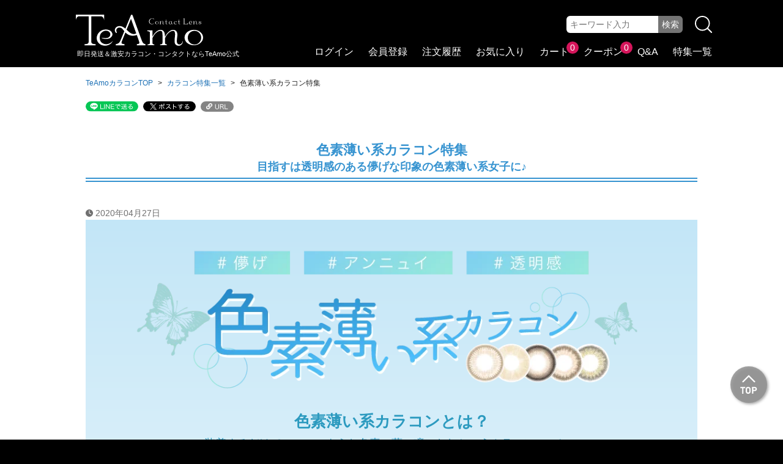

--- FILE ---
content_type: text/html; charset=utf-8
request_url: https://teacon.jp/content/free/spc10/
body_size: 16141
content:
<!DOCTYPE html>
<html lang="ja">
<head>
  <meta charset="UTF-8">
<meta name="viewport" content="width=device-width, initial-scale=1.0, maximum-scale=1.0, user-scalable=no">
<meta name="format-detection" content="telephone=no">
  <meta name="google-site-verification" content="qR7lXbshnNq4ylp0q3o5bqfHS9pzZaMQbxg21dNWcN4">
  <meta name="google-site-verification" content="3dWE8drHSGF3DZu_D4nVVg6Y-NYRZq5xAqkk2R338SM">
  <meta name="facebook-domain-verification" content="gng76dg23ipzjlbz00hbfd43113zwz">

<meta name="description" content="色素薄い系のカラコン通販。今ドキ女子に大人気の色素薄い系カラコンをご紹介。憧れのハーフ！TeAmo（ティアモ）は激安カラコンの通販サイト。ナチュラル・ハーフのカラーコンタクトを度あり・度なしでご用意！芸能人・モデルが愛用するレンズはティアモだけ！">
<meta name="Keywords" content="">
<title>色素薄い系カラコン特集｜即日発送＆激安カラコン・コンタクトならTeAmo公式</title>
<link rel="canonical" href="https://teacon.jp/content/free/spc10/">
<link rel="shortcut icon" href="/favicon.ico">

<!-- 役物webフォント -->
<link rel="preload" as="font" href="/fonts/YakuHanJPs/YakuHanJPs-Regular.woff2" type="font/woff2" crossorigin>
<link rel="preload" as="font" href="/fonts/YakuHanJPs/YakuHanJPs-Bold.woff2" type="font/woff2" crossorigin>
<link rel="stylesheet" href="/fonts/yakuhanjp_s.min.css">
<!-- 非同期で読み込む画像 -->
<link rel="preload" as="image" href="https://0xbfwh51og.user-space.cdn.idcfcloud.net/images/pc/common/header_logo_pc.svg">
<link rel="preload" as="image" href="https://0xbfwh51og.user-space.cdn.idcfcloud.net/images/pc/common/header_search_icon_pc.svg">
<link rel="stylesheet" href="/css/pc/common/common.css">
<script defer src="/js/pc/common/common.js"></script>
<script defer src="/js/pc/common/common_sub.js"></script>

  <!--コントローラー毎のCSS-->
  
  <link rel="stylesheet" href="/css/pc/content/free/free.css">
<link rel="stylesheet" href="/css/pc/content/free/spc_cmn.css">
<link rel="stylesheet" href="/css/pc/content/free/spc10.css">

  <!--コントローラー毎のJS-->
  
  <script defer src="/js/pc/content/free/free.js"></script>

  <!-- GTM -->
    <!-- Google Tag Manager -->
  <script>(function(w,d,s,l,i){w[l]=w[l]||[];w[l].push({'gtm.start':new Date().getTime(),event:'gtm.js'});var f=d.getElementsByTagName(s)[0],j=d.createElement(s),dl=l!='dataLayer'?'&l='+l:'';j.async=true;j.src='https://www.googletagmanager.com/gtm.js?id='+i+dl;f.parentNode.insertBefore(j,f);})(window,document,'script','dataLayer','GTM-K2PDV9S');</script>
  <!-- LINE Tag Base Code -->
  <script>(function(g,d,o){g._ltq=g._ltq||[];g._lt=g._lt||function(){g._ltq.push(arguments)};var h=location.protocol==='https:'?'https://d.line-scdn.net':'http://d.line-cdn.net';var s=d.createElement('script');s.async=1;s.src=o||h+'/n/line_tag/public/release/v1/lt.js';var t=d.getElementsByTagName('script')[0];t.parentNode.insertBefore(s,t);})(window, document);_lt('init',{customerType:'lap',tagId:'df855dd2-da23-4ec2-978e-895b04cf2b8d'});_lt('send','pv',['df855dd2-da23-4ec2-978e-895b04cf2b8d']);</script>
  <noscript><img height="1" width="1" style="display:none" src="https://tr.line.me/tag.gif?c_t=lap&t_id=df855dd2-da23-4ec2-978e-895b04cf2b8d&e=pv&noscript=1"></noscript>

</head>
<body data-advert_cd="" data-advert_channel_kbn="2" data-is_login="0">
    <!-- Google Tag Manager (noscript) -->
  <noscript><iframe src="https://www.googletagmanager.com/ns.html?id=GTM-K2PDV9S" height="0" width="0" style="display:none;visibility:hidden"></iframe></noscript>




<!-- ヘッダー -->
    <header class="header_wrap">
      <div class="header_inner">
        <div class="header_logo">
          <a class="header_logo_link" href="/" data-click="/content/free/spc10/_ヘッダー_ロゴ">
            <img decoding="async" src="https://0xbfwh51og.user-space.cdn.idcfcloud.net/images/pc/common/header_logo_pc.svg" width="212" height="52" alt="TeAmo">
          </a>
          <p class="header_logo_txt">即日発送＆激安カラコン・コンタクトならTeAmo公式</p>
        </div>
        <a class="header_search" href="#" data-click="/content/free/spc10/_ヘッダー_探す">
          <img decoding="async" src="https://0xbfwh51og.user-space.cdn.idcfcloud.net/images/pc/common/header_search_icon_pc.svg" width="26" height="26" alt="探す">
        </a>
        <form class="header_word_wrap" action="/search/" method="get" data-click="/content/free/spc10/_ヘッダー_キーワード検索">
          <input class="header_word_input" type="text" name="keyword" maxlength="100" placeholder="キーワード入力" value="">
          <input class="header_word_btn" type="submit" value="検索">
        </form>
      </div>
    </header>

<!-- パンくず -->
<ol class="breadcrumb_wrap">
  <li class="breadcrumb_txt"><a class="breadcrumb_link" href="/">TeAmoカラコンTOP</a></li>
  <li class="breadcrumb_txt"><a class="breadcrumb_link" href="/content/free/spclist/">カラコン特集一覧</a></li>
  <li class="breadcrumb_txt">色素薄い系カラコン特集</li>
</ol>
<!-- シェアボタン -->
<div class="header_shareBtn_wrap">
  <a class="header_shareBtn_line" href="#" data-click="/content/free/spc10/_ヘッダー_シェアボタン_LINE"><img src="https://0xbfwh51og.user-space.cdn.idcfcloud.net/images/pc/common/share_icon_line_pc.svg" width="86" height="17" alt="LINEで送るアイコン"></a>
  <a class="header_shareBtn_x" href="#" data-click="/content/free/spc10/_ヘッダー_シェアボタン_X"><img src="https://0xbfwh51og.user-space.cdn.idcfcloud.net/images/pc/common/share_icon_x_pc.svg" width="72" height="17" alt="ツイートアイコン"></a>
  <a class="header_shareBtn_link" href="#" data-click="/content/free/spc10/_ヘッダー_シェアボタン_link"><img src="https://0xbfwh51og.user-space.cdn.idcfcloud.net/images/pc/common/share_icon_url_pc.svg" width="54" height="17" alt="URLアイコン"></a>
</div>

<!-- コンテンツ -->
<!-- 非同期で読み込む画像 -->
<link rel="preload" as="image" href="https://0xbfwh51og.user-space.cdn.idcfcloud.net/images/pc/content/free/spc10/title_pc.webp">

<div class="contents_wrap">
  <h1 class="spc_tit">
    色素薄い系カラコン特集<br>
    <span class="spc_subTit">目指すは透明感のある儚げな印象の色素薄い系女子に♪</span>
  </h1>
  <time class="spc_time" datetime="2020-04-27">2020年04月27日</time>

  <div class="spc10_wrap">
    <div class="spc10_content1">
      <div class="spc10_content1_text_area">
        <div class="spc10_content1_1">
          <img src="https://0xbfwh51og.user-space.cdn.idcfcloud.net/images/pc/content/free/spc10/title_pc.webp" width="1000" height="280" alt="色素薄い系カラコン特集ページタイトル">
          <h2 style="line-height: 0; margin-top: 3vw;">色素薄い系カラコンとは？</h2>
          <p>装着するだけでハーフのような色素の薄い瞳になれちゃうカラコンのこと。</p>
          <hr>
          <p>
            透明感のあるカラーが裸眼に重なり、<br>
            色素が薄くまるでハーフのような瞳になれる!と大人気の色素薄い系カラコン。<br>
            と大人気の色素薄い系カラコン。「生まれつき?」って言われちゃうぐらい、<br>
            自然でしかも綺麗に馴染んでくれるカラコンが日々登場しています♡ <br>
            つけるだけでハーフのような瞳になれるブルーやグレーのカラコンから、<br>
            同じ日本人の色素の薄い方に多いヘーゼル・ブラウンのカラコンまでカラーも豊富♪<br>
            今女子がなりたい瞳ナンバーワンの“色素の薄い瞳”になれるカラコンをご紹介!!
          </p>
        </div>
        <div class="spc10_content1_2">
          <h2>色素薄い系女子になれるカラコンを選ぶポイント</h2>
          <div class="spc10_circle_wrap">
            <div class="spc10_circle">
              <div class="spc10_outBox">
                <div class="spc10_box">
              <p>1</p>
                  フチがくっきりせず<br>
                  瞳に馴染みやすい<br>
                  ナチュラルな<br>
                  デザインのカラコン
                </div>
              </div>
            </div>
            <div class="spc10_circle">
              <div class="spc10_outBox">
                <div class="spc10_box">
                <p>2</p>
                    明るすぎず暗すぎず<br>
                    自然にトーンアップさせる<br>
                    透明感のある<br>
                    カラコン
                </div> 
              </div>
            </div>
          </div>
        </div>
        <h2 style="display: inline-block; font-size: 2.5vw; background: linear-gradient(transparent 70%, #fbf1cd 0%);">これであなたも透明感のある色素薄い系女子に!</h2>
      </div>
    </div>
    
    <div class="spc10_content2">
      <div class="spc10_content2_text_area">
        <h2><img src="https://0xbfwh51og.user-space.cdn.idcfcloud.net/images/pc/content/free/spc10/title1_pc.webp" width="1000" height="163" alt="Mimyu Lemiel Hazel タイトル"></h2>
        <table class="spc10_content2_wrap">
          <tr>
            <td class="spc10_content2_1">
              <img src="https://0xbfwh51og.user-space.cdn.idcfcloud.net/images/pc/tmb/color/tmb_1month_LemielHazel_98_pc.webp" width="1040" height="1040" alt="Mimyu Lemiel Hazel 着画">
              <a href="/product/429/" data-click="/content/free/spc10/_ルミエルヘーゼル（1MONTH）"><div class="spc10_bt"><span>【度あり・度なしカラコン】</span><br>ルミエルヘーゼル<div class="spc10_click">CLICK!</div></div></a>
            </td>
            <td class="spc10_content2_2">
              <table class="spc10_lens_spec">
                <tr>
                  <td>1MONTH</td>
                  <td>DIA:14.2</td>
                </tr>
                <tr>
                  <td>BC:8.8</td>
                  <td>着色直径:13.6</td>
                </tr>
              </table>
              <p>
                チャレンジしやすいベーシックなデザインのカラコン。<br>
                着色直径は13.6mmで抜け感を出しつつ<br>
                しっかり瞳を盛りたいという人や<br>
                かわいい印象の瞳にしたい時にもおすすめ！<br>
                ライトブラウンカラーでふんわりとナチュラルに<br>
                瞳の色をトーンアップしてくれるので、<br>
                色素薄い系のカラコンに初挑戦という人にも<br>
                手を出しやすいカラコンです♪
              </p>
            </td>
          </tr>
        </table>
      </div>
    </div>
    
    <div class="spc10_content2">
      <div class="spc10_content2_text_area">
        <h2><img src="https://0xbfwh51og.user-space.cdn.idcfcloud.net/images/pc/content/free/spc10/title2_pc.webp" width="1000" height="163" alt="GRUNGE1month Moss Brown タイトル"></h2>
        <table class="spc10_content2_wrap">
          <tr>
            <td class="spc10_content2_1">
              <img src="https://0xbfwh51og.user-space.cdn.idcfcloud.net/images/pc/tmb/color/tmb_1day_MossBrown_vf_98_pc.webp" width="1040" height="1040" alt="GRUNGE1month Moss Brown 着画">
              <a href="/product/823/" data-click="/content/free/spc10/_モスブラウン（1DAY）"><div class="spc10_bt"><span>【度あり・度なしカラコン】</span><br>モスブラウン<div class="spc10_click">CLICK!</div></div></a>
            </td>
            <td class="spc10_content2_2">
              <table class="spc10_lens_spec">
                <tr>
                  <td>1DAY</td>
                  <td>DIA:14.2</td>
                </tr>
                <tr>
                  <td>BC:8.6</td>
                  <td>着色直径:13.6</td>
                </tr>
              </table>
              <p>
                実際の外国人の瞳をサンプリングして作ったので<br>
                よりリアルな色素薄い系の瞳になれるカラコン。<br>
                デカ目効果を取り除いたフチなしデザインなので、<br>
                瞳が大きくならない色素薄い系カラコンを<br>
                お探しの人はもちろん、<br>
                クールな雰囲気の瞳にしたい時におすすめ！<br>
                ヘーゼルにもイエローにも見える複雑なカラーリングの<br>
                カラコンなのでべた塗り感がなく立体的な瞳になれます★
              </p>
            </td>
          </tr>
        </table>
      </div>
    </div>
    
    <div class="spc10_content2">
      <div class="spc10_content2_text_area">
        <h2><img src="https://0xbfwh51og.user-space.cdn.idcfcloud.net/images/pc/content/free/spc10/title3_pc.webp" width="1000" height="163" alt="TeAmo1DAY Fleur Latte タイトル"></h2>
        <table class="spc10_content2_wrap">
          <tr>
            <td class="spc10_content2_1">
              <img src="https://0xbfwh51og.user-space.cdn.idcfcloud.net/images/pc/tmb/color/tmb_1day_FleurLatte_vf_98_pc.webp" width="1040" height="1040" alt="TeAmo1DAY Fleur Latte 着画">
              <a href="/product/749/" data-click="/content/free/spc10/_フルールラテ（1DAY）"><div class="spc10_bt"><span>【度あり・度なしカラコン】</span><br>フルールラテ<div class="spc10_click">CLICK!</div></div></a>
            </td>
            <td class="spc10_content2_2">
              <table class="spc10_lens_spec">
                <tr>
                  <td>1DAY</td>
                  <td>DIA:14.5</td>
                </tr>
                <tr>
                  <td>BC:8.6</td>
                  <td>着色直径:13.7</td>
                </tr>
              </table>
              <p>
                瞳をほんのり協調するフチデザインと<br>
                ナチュラルに裸眼を明るく見せるライトブラウンカラーで<br>
                お人形さんのような可愛らしい瞳になれるカラコン。<br>
                グレーやブルーのカラコンと違って<br>
                やりすぎない程度のイメチェンが叶うので<br>
                普段使い用のカラコンにする人も多いです♪<br>
                着色直径が大きめで程よく盛れるので<br>
                色素薄い系＝大きさ的には盛れないと思っている人にも<br>
                ぜひおすすめしたいカラコンです！
              </p>
            </td>
          </tr>
        </table>
      </div>
    </div>
    
    <div class="spc10_content2">
      <div class="spc10_content2_text_area">
        <h2><img src="https://0xbfwh51og.user-space.cdn.idcfcloud.net/images/pc/content/free/spc10/title4_pc.webp" width="1000" height="163" alt="TeAmo1DAY Lua Beige タイトル"></h2>
        <table class="spc10_content2_wrap">
          <tr>
            <td class="spc10_content2_1">
              <img src="https://0xbfwh51og.user-space.cdn.idcfcloud.net/images/pc/tmb/color/tmb_1day_LuaBeige_vf_98_pc.webp" width="1040" height="1040" alt="TeAmo1DAY Lua Beige 着画">
              <a href="/product/746/" data-click="/content/free/spc10/_ルアベージュ（1DAY）"><div class="spc10_bt"><span>【度あり・度なしカラコン】</span><br>ルアベージュ<div class="spc10_click">CLICK!</div></div></a>
            </td>
            <td class="spc10_content2_2">
              <table class="spc10_lens_spec">
                <tr>
                  <td>1DAY</td>
                  <td>DIA:14.5</td>
                </tr>
                <tr>
                  <td>BC:8.6</td>
                  <td>着色直径:13.7</td>
                </tr>
              </table>
              <p>
                最近特にトレンド感の高いベージュ系ブラウン。<br>
                このルアベージュは裸眼の色に溶け込みやすいトーンの<br>
                ベージュカラーで淡い発色が人気のカラコンです。<br>
                他人と被りにくいアンニュイな雰囲気のふんわりとした<br>
                色素薄い系瞳になることができます。<br>
                DIA（レンズ直径）が14.5mmのため、<br>
                色素薄い系カラコンにありがちな<br>
                「眼光が鋭く見える」ことがなく裸眼の大きさを<br>
                一回り大きく見せてくれるところも人気のポイントです。
              </p>
            </td>
          </tr>
        </table>
      </div>
    </div>
    
    <div class="spc10_content2">
      <div class="spc10_content2_text_area">
        <h2><img src="https://0xbfwh51og.user-space.cdn.idcfcloud.net/images/pc/content/free/spc10/title5_pc.webp" width="1000" height="163" alt="TeAmo1DAY Viviana Brown タイトル"></h2>
        <table class="spc10_content2_wrap">
          <tr>
            <td class="spc10_content2_1">
              <img src="https://0xbfwh51og.user-space.cdn.idcfcloud.net/images/pc/tmb/color/tmb_1day_VivianaBrown_vf_98_pc.webp" width="1040" height="1040" alt="TeAmo1DAY Viviana Brown 着画">
              <a href="/product/828/" data-click="/content/free/spc10/_ヴィヴィアナブラウン（1DAY）"><div class="spc10_bt"><span>【度あり・度なしカラコン】</span><br>ヴィヴィアナブラウン<div class="spc10_click">CLICK!</div></div></a>
            </td>
            <td class="spc10_content2_2">
              <table class="spc10_lens_spec">
                <tr>
                  <td>1DAY</td>
                  <td>DIA:14.2</td>
                </tr>
                <tr>
                  <td>BC:8.6</td>
                  <td>着色直径:13.0</td>
                </tr>
              </table>
              <p>
                他のカラコンにはなかなかない<br>
                グレーフチ×イエロー系ブラウンのカラーリングが<br>
                特徴的なカラコン。グレーフチが瞳をふんわり囲んで、<br>
                ブラウン系やブラック系には出せない儚げな印象の<br>
                色素薄い系瞳になれます★ 一見派手そうに見える<br>
                イエロー系ブラウンのメインカラーも、<br>
                裸眼と重なることで自然なトーンアップを実現します。<br>
                他の人と被りたくない！とお考えの人には<br>
                とってもおすすめのカラコンです♪
              </p>
            </td>
          </tr>
        </table>
      </div>
    </div>
    
    <div class="spc10_content3">
      <div class="spc10_content3_text_area">
        <h2>最後に</h2>
        <p>
          今回はTeAmoスタッフがおすすめする色素薄い系カラコンをご紹介しました！<br>
          気になるカラコンはありましたか？トレンド感のある色素薄い系カラコンは<br>
          たくさん種類があってどのカラコンを選ぶべきか迷っている方はぜひ参考にしてくださいね♪
        </p>
      </div>
    </div>
  </div>

  <!-- 今回ご紹介したカラコン -->
  <section class="contactLens_wrap">
    <h2 class="contactLens_tit">▼今回ご紹介したカラコンはコチラ▼</h2>
    <ul class="contactLens_item_wrap">
      <li class="contactLens_item">
        <a class="contactLens_item_link" href="/product/429/" data-click="/_ルミエルヘーゼル">
          <img loading="lazy" class="contactLens_item_img" src="https://0xbfwh51og.user-space.cdn.idcfcloud.net/images/pc/tmb/color/tmb_1month_LemielHazel_01_pc.webp" width="1040" height="1040" alt="ルミエルヘーゼル">
          <p class="contactLens_item_brand">【TeAmo -ティアモ-】</p>
          <p class="contactLens_item_type">1MONTHカラコン</p>
          <p class="contactLens_item_tit">ルミエルヘーゼル</p>
          <p class="contactLens_item_price">1,500円（税込1,650円）</p>
        </a>
      </li>
      <li class="contactLens_item">
        <a class="contactLens_item_link" href="/product/823/" data-click="/_モスブラウン">
          <img loading="lazy" class="contactLens_item_img" src="https://0xbfwh51og.user-space.cdn.idcfcloud.net/images/pc/tmb/color/tmb_1day_MossBrown_vf_01_pc.webp" width="1040" height="1040" alt="モスブラウン">
          <p class="contactLens_item_brand">【TeAmo -ティアモ-】</p>
          <p class="contactLens_item_type">1DAYカラコン</p>
          <p class="contactLens_item_tit">モスブラウン</p>
          <p class="contactLens_item_price">1,200円（税込1,320円）</p>
        </a>
      </li>
      <li class="contactLens_item">
        <a class="contactLens_item_link" href="/product/749/" data-click="/_フルールラテ">
          <img loading="lazy" class="contactLens_item_img" src="https://0xbfwh51og.user-space.cdn.idcfcloud.net/images/pc/tmb/color/tmb_1day_FleurLatte_vf_01_pc.webp" width="1040" height="1040" alt="フルールラテ">
          <p class="contactLens_item_brand">【TeAmo -ティアモ-】</p>
          <p class="contactLens_item_type">1DAYカラコン</p>
          <p class="contactLens_item_tit">フルールラテ</p>
          <p class="contactLens_item_price">1,200円（税込1,320円）</p>
        </a>
      </li>
      <li class="contactLens_item">
        <a class="contactLens_item_link" href="/product/746/" data-click="/_ルアベージュ">
          <img loading="lazy" class="contactLens_item_img" src="https://0xbfwh51og.user-space.cdn.idcfcloud.net/images/pc/tmb/color/tmb_1day_LuaBeige_vf_01_pc.webp" width="1040" height="1040" alt="ルアベージュ">
          <p class="contactLens_item_brand">【TeAmo -ティアモ-】</p>
          <p class="contactLens_item_type">1DAYカラコン</p>
          <p class="contactLens_item_tit">ルアベージュ</p>
          <p class="contactLens_item_price">1,200円（税込1,320円）</p>
        </a>
      </li>
      <li class="contactLens_item">
        <a class="contactLens_item_link" href="/product/828/" data-click="/_ヴィヴィアナブラウン">
          <img loading="lazy" class="contactLens_item_img" src="https://0xbfwh51og.user-space.cdn.idcfcloud.net/images/pc/tmb/color/tmb_1day_VivianaBrown_vf_01_pc.webp" width="1040" height="1040" alt="ヴィヴィアナブラウン">
          <p class="contactLens_item_brand">【TeAmo -ティアモ-】</p>
          <p class="contactLens_item_type">1DAYカラコン</p>
          <p class="contactLens_item_tit">ヴィヴィアナブラウン</p>
          <p class="contactLens_item_price">1,200円（税込1,320円）</p>
        </a>
      </li>
    </ul>
  </section>

  <!-- お得なまとめ買いはこちら -->
  <section class="contactLens_wrap">
    <h2 class="contactLens_tit">▼お得なまとめ買いはコチラ▼</h2>
    <ul class="contactLens_item_wrap">
      <li class="contactLens_item">
        <a class="contactLens_item_link" href="/product/468/" data-click="/_1MONTHカラコン2setまとめ買い">
          <img loading="lazy" class="contactLens_item_img" src="https://0xbfwh51og.user-space.cdn.idcfcloud.net/images/pc/tmb/color/tmb_1month_Matome_01_pc.webp" width="1040" height="1040" alt="1MONTHカラコン2setまとめ買い">
          <p class="contactLens_item_brand">【TeAmo -ティアモ-】</p>
          <p class="contactLens_item_type">1MONTHカラコン</p>
          <p class="contactLens_item_tit">1MONTHカラコン2setまとめ買い</p>
          <p class="contactLens_item_price">2,340円（税込2,574円）</p>
        </a>
      </li>
      <li class="contactLens_item">
        <a class="contactLens_item_link" href="/product/456/" data-click="/_TeAmo1DAY【2箱20枚】">
          <img loading="lazy" class="contactLens_item_img" src="https://0xbfwh51og.user-space.cdn.idcfcloud.net/images/pc/tmb/color/tmb_1day_Matome_01_2hako_pc.webp" width="1040" height="1040" alt="TeAmo1DAY【2箱20枚】">
          <p class="contactLens_item_brand">【TeAmo -ティアモ-】</p>
          <p class="contactLens_item_type">1DAYカラコン</p>
          <p class="contactLens_item_tit">TeAmo1DAY【2箱20枚】</p>
          <p class="contactLens_item_price">1,960円（税込2,156円）</p>
        </a>
      </li>
    </ul>
  </section>
</div>


<!-- グローバルメニュー -->
<nav class="gNav_wrap">
  <ul class="gNav_ul">
    <li class="gNav_login">
        <a class="gNav_link" href="/login/" data-click="/content/free/spc10/_グローバルメニュー_ログイン">ログイン</a>
    </li>
    <li class="gNav_registration">
        <a class="gNav_link" href="/member/regist/" data-click="/content/free/spc10/_グローバルメニュー_会員登録">会員登録</a>
    </li>
    <li class="gNav_history">
        <a class="gNav_link" href="/history/" data-click="/content/free/spc10/_グローバルメニュー_注文履歴">注文履歴</a>
    </li>
    <li class="gNav_favorite">
        <a class="gNav_link" href="/favorite/" data-click="/content/free/spc10/_グローバルメニュー_お気に入り">お気に入り</a>
    </li>
        <li class="gNav_cart">
          <a class="gNav_link" href="/cart/" data-click="/content/free/spc10/_グローバルメニュー_カート">カート<span class="gNav_count_cart">0</span></a>
        </li>
        <li class="gNav_coupon">
          <a class="gNav_link" href="/coupon/" data-click="/content/free/spc10/_グローバルメニュー_クーポン">クーポン<span class="gNav_count_coupon">0</span></a>
        </li>
        <li class="gNav_qa">
          <a class="gNav_link" href="/content/fix/qa/" data-click="/content/free/spc10/_グローバルメニュー_Q&A">Q&amp;A</a>
        </li>
        <li class="gNav_article">
          <a class="gNav_link" href="/content/free/spclist/" data-click="/content/free/spc10/_グローバルメニュー_特集一覧">特集一覧</a>
        </li>
  </ul>
</nav>
<!-- 探す（スライドメニュー） -->
<nav class="sNav_wrap">
  <div class="sNav_closeBtn">×</div>
  <div class="sNav_overlay">&nbsp;</div>
  <ul class="sNav_lists">
    <li>
      <h2 class="sNav_tit_first">絞り込み検索ページで探す</h2>
      <a class="sNav_fliter_btn" href="/filter/" data-click="スライドメニュー_絞り込み検索">絞り込み検索</a>
    </li>
    <li>
      <h2 class="sNav_tit">検索キーワードで探す</h2>
      <form class="sNav_word_wrap" action="/search/" method="get" data-click="スライドメニュー_キーワード検索">
        <input class="sNav_word_input" type="text" name="keyword" maxlength="100" placeholder="キーワード入力" value="">
        <input class="sNav_word_btn" type="submit" value="検 索">
      </form>
    </li>
    <li>
      <h2 class="sNav_tit">カテゴリーで探す</h2>
      <ul class="sNav_inner_first">
        <p class="sNav_txt">度数</p>
        <li class="sNav_btn"><a class="sNav_btn_link" href="/type/do_nashi/" data-click="スライドメニュー_度なし"><img loading="lazy" class="sNav_btn_img" src="https://0xbfwh51og.user-space.cdn.idcfcloud.net/images/pc/common/search_icon_non_pwr_pc.svg" width="60" height="60" alt="度なしカラコンのページへ">度なし</a></li>
        <li class="sNav_btn"><a class="sNav_btn_link" href="/type/do_ari/" data-click="スライドメニュー_度あり"><img loading="lazy" class="sNav_btn_img" src="https://0xbfwh51og.user-space.cdn.idcfcloud.net/images/pc/common/search_icon_pwr_pc.svg" width="60" height="60" alt="度ありカラコンのページへ">度あり</a></li>
        <li class="sNav_btn"><a class="sNav_btn_link" href="/type/toric/" data-click="スライドメニュー_乱視"><img loading="lazy" class="sNav_btn_img" src="https://0xbfwh51og.user-space.cdn.idcfcloud.net/images/pc/common/search_icon_toric_pc.svg" width="60" height="60" alt="乱視用カラコンのページへ">乱視</a></li>
      </ul>
      <ul class="sNav_inner">
        <p class="sNav_txt">装用期間</p>
        <li class="sNav_btn"><a class="sNav_btn_link" href="/type/1month/" data-click="スライドメニュー_ワンマンス"><img loading="lazy" class="sNav_btn_img" src="https://0xbfwh51og.user-space.cdn.idcfcloud.net/images/pc/common/search_icon_1month_pc.svg" width="60" height="60" alt="1MONTHカラコンのページへ">ワンマンス</a></li>
        <li class="sNav_btn"><a class="sNav_btn_link" href="/type/1day/" data-click="スライドメニュー_ワンデー"><img loading="lazy" class="sNav_btn_img" src="https://0xbfwh51og.user-space.cdn.idcfcloud.net/images/pc/common/search_icon_1day_pc.svg" width="60" height="60" alt="1DAYカラコンのページへ">ワンデー</a></li>
        <li class="sNav_btn"><a class="sNav_btn_link" href="/type/2week/" data-click="スライドメニュー_ツーウィーク"><img loading="lazy" class="sNav_btn_img" src="https://0xbfwh51og.user-space.cdn.idcfcloud.net/images/pc/common/search_icon_2week_pc.svg" width="60" height="60" alt="2WEEKカラコンのページへ">ツーウィーク</a></li>
      </ul>
      <ul class="sNav_inner">
        <p class="sNav_txt">DIA</p>
        <li class="sNav_btnDIA"><a class="sNav_btnDIA_link" href="/type/14_0mm/" data-click="スライドメニュー_DIA 14.0mm">14.0mm</a></li>
        <li class="sNav_btnDIA"><a class="sNav_btnDIA_link" href="/type/14_2mm/" data-click="スライドメニュー_DIA 14.2mm">14.2mm</a></li>
        <li class="sNav_btnDIA"><a class="sNav_btnDIA_link" href="/type/14_3mm/" data-click="スライドメニュー_DIA 14.3mm">14.3mm</a></li>
        <li class="sNav_btnDIA"><a class="sNav_btnDIA_link" href="/type/14_5mm/" data-click="スライドメニュー_DIA 14.5mm">14.5mm</a></li>
        <li class="sNav_btnDIA"><a class="sNav_btnDIA_link" href="/type/15_0mm/" data-click="スライドメニュー_DIA 15.0mm">15.0mm</a></li>
      </ul>
      <ul class="sNav_inner">
        <p class="sNav_txt">着色直径</p>
        <li class="sNav_btnGDIA"><a class="sNav_btnGDIA_link" href="/type/gdia_12_0mm/" data-click="スライドメニュー_着色直径 12.0mm">12.0mm</a></li>
        <li class="sNav_btnGDIA"><a class="sNav_btnGDIA_link" href="/type/gdia_12_6mm/" data-click="スライドメニュー_着色直径 12.6mm">12.6mm</a></li>
        <li class="sNav_btnGDIA"><a class="sNav_btnGDIA_link" href="/type/gdia_12_7mm/" data-click="スライドメニュー_着色直径 12.7mm">12.7mm</a></li>
        <li class="sNav_btnGDIA"><a class="sNav_btnGDIA_link" href="/type/gdia_13_0mm/" data-click="スライドメニュー_着色直径 13.0mm">13.0mm</a></li>
        <li class="sNav_btnGDIA"><a class="sNav_btnGDIA_link" href="/type/gdia_13_1mm/" data-click="スライドメニュー_着色直径 13.1mm">13.1mm</a></li>
        <li class="sNav_btnGDIA"><a class="sNav_btnGDIA_link" href="/type/gdia_13_2mm/" data-click="スライドメニュー_着色直径 13.2mm">13.2mm</a></li>
        <li class="sNav_btnGDIA"><a class="sNav_btnGDIA_link" href="/type/gdia_13_3mm/" data-click="スライドメニュー_着色直径 13.3mm">13.3mm</a></li>
        <li class="sNav_btnGDIA"><a class="sNav_btnGDIA_link" href="/type/gdia_13_4mm/" data-click="スライドメニュー_着色直径 13.4mm">13.4mm</a></li>
        <li class="sNav_btnGDIA"><a class="sNav_btnGDIA_link" href="/type/gdia_13_5mm/" data-click="スライドメニュー_着色直径 13.5mm">13.5mm</a></li>
        <li class="sNav_btnGDIA"><a class="sNav_btnGDIA_link" href="/type/gdia_13_6mm/" data-click="スライドメニュー_着色直径 13.6mm">13.6mm</a></li>
        <li class="sNav_btnGDIA"><a class="sNav_btnGDIA_link" href="/type/gdia_13_7mm/" data-click="スライドメニュー_着色直径 13.7mm">13.7mm</a></li>
        <li class="sNav_btnGDIA"><a class="sNav_btnGDIA_link" href="/type/gdia_13_8mm/" data-click="スライドメニュー_着色直径 13.8mm">13.8mm</a></li>
        <li class="sNav_btnGDIA"><a class="sNav_btnGDIA_link" href="/type/gdia_13_9mm/" data-click="スライドメニュー_着色直径 13.9mm">13.9mm</a></li>
        <li class="sNav_btnGDIA"><a class="sNav_btnGDIA_link" href="/type/gdia_14_0mm/" data-click="スライドメニュー_着色直径 14.0mm">14.0mm</a></li>
        <li class="sNav_btnGDIA"><a class="sNav_btnGDIA_link" href="/type/gdia_14_1mm/" data-click="スライドメニュー_着色直径 14.1mm">14.1mm</a></li>
        <li class="sNav_btnGDIA"><a class="sNav_btnGDIA_link" href="/type/gdia_14_5mm/" data-click="スライドメニュー_着色直径 14.5mm">14.5mm</a></li>
        <li class="sNav_btnGDIA"><a class="sNav_btnGDIA_link" href="/type/gdia_14_6mm/" data-click="スライドメニュー_着色直径 14.6mm">14.6mm</a></li>
      </ul>
      <ul class="sNav_inner">
        <p class="sNav_txt">BC</p>
        <li class="sNav_btnBC"><a class="sNav_btnBC_link" href="/type/bc_8_5mm/" data-click="スライドメニュー_BC 8.5mm">8.5mm</a></li>
        <li class="sNav_btnBC"><a class="sNav_btnBC_link" href="/type/bc_8_6mm/" data-click="スライドメニュー_BC 8.6mm">8.6mm</a></li>
        <li class="sNav_btnBC"><a class="sNav_btnBC_link" href="/type/bc_8_7mm/" data-click="スライドメニュー_BC 8.7mm">8.7mm</a></li>
        <li class="sNav_btnBC"><a class="sNav_btnBC_link" href="/type/bc_8_8mm/" data-click="スライドメニュー_BC 8.8mm">8.8mm</a></li>
      </ul>
      <ul class="sNav_inner">
        <p class="sNav_txt">含水率</p>
        <li class="sNav_btn"><a class="sNav_btn_link" href="/type/high_water/" data-click="スライドメニュー_高含水"><img loading="lazy" class="sNav_btn_img" src="https://0xbfwh51og.user-space.cdn.idcfcloud.net/images/pc/common/search_icon_highwater_pc.svg" width="60" height="60" alt="高含水カラコンのページへ">高含水</a></li>
        <li class="sNav_btn"><a class="sNav_btn_link" href="/type/low_water/" data-click="スライドメニュー_低含水"><img loading="lazy" class="sNav_btn_img" src="https://0xbfwh51og.user-space.cdn.idcfcloud.net/images/pc/common/search_icon_lowwater_pc.svg" width="60" height="60" alt="低含水カラコンのページへ">低含水</a></li>
      </ul>
      <ul class="sNav_inner">
        <p class="sNav_txt">高機能</p>
        <li class="sNav_btn"><a class="sNav_btn_link" href="/type/moisture/" data-click="スライドメニュー_うるおい成分"><img loading="lazy" class="sNav_btn_img" src="https://0xbfwh51og.user-space.cdn.idcfcloud.net/images/pc/common/search_icon_moisture_pc.svg" width="60" height="60" alt="うるおい成分カラコンのページへ">うるおい成分</a></li>
        <li class="sNav_btn"><a class="sNav_btn_link" href="/type/uv_cut/" data-click="スライドメニュー_紫外線カット"><img loading="lazy" class="sNav_btn_img" src="https://0xbfwh51og.user-space.cdn.idcfcloud.net/images/pc/common/search_icon_uvcut_pc.svg" width="60" height="60" alt="紫外線カットカラコンのページへ">紫外線カット</a></li>
        <li class="sNav_btn"><a class="sNav_btn_link" href="/type/bluelight_cut/" data-click="スライドメニュー_ブルーライトカット"><img loading="lazy" class="sNav_btn_img" src="https://0xbfwh51og.user-space.cdn.idcfcloud.net/images/pc/common/search_icon_bluelightcut_pc.svg" width="60" height="60" alt="ブルーライトカットカラコンのページへ"><span class="sNav_btn_txtS">ブルーライトカット</span></a></li>
        <li class="sNav_btn"><a class="sNav_btn_link" href="/type/silicone/" data-click="スライドメニュー_シリコーン"><img loading="lazy" class="sNav_btn_img" src="https://0xbfwh51og.user-space.cdn.idcfcloud.net/images/pc/common/search_icon_silicone_pc.svg" width="60" height="60" alt="シリコーンカラコンのページへ">シリコーン</a></li>
      </ul>
      <ul class="sNav_inner">
        <p class="sNav_txt">タイプ</p>
        <li class="sNav_btn"><a class="sNav_btn_link" href="/type/circle_search/" data-click="スライドメニュー_サークル"><img loading="lazy" class="sNav_btn_img" src="https://0xbfwh51og.user-space.cdn.idcfcloud.net/images/pc/common/search_icon_circle_pc.svg" width="60" height="60" alt="サークルタイプカラコンのページへ">サークル</a></li>
        <li class="sNav_btn"><a class="sNav_btn_link" href="/type/natural_search/" data-click="スライドメニュー_ナチュラル"><img loading="lazy" class="sNav_btn_img" src="https://0xbfwh51og.user-space.cdn.idcfcloud.net/images/pc/common/search_icon_natural_pc.svg" width="60" height="60" alt="ナチュラルタイプカラコンのページへ">ナチュラル</a></li>
        <li class="sNav_btn"><a class="sNav_btn_link" href="/type/natural_half_search/" data-click="スライドメニュー_ナチュラルハーフ"><img loading="lazy" class="sNav_btn_img" src="https://0xbfwh51og.user-space.cdn.idcfcloud.net/images/pc/common/search_icon_naturalhalf_pc.svg" width="60" height="60" alt="ナチュラルハーフタイプカラコンのページへ">ナチュラルハーフ</a></li>
        <li class="sNav_btn"><a class="sNav_btn_link" href="/type/half_search/" data-click="スライドメニュー_ハーフ"><img loading="lazy" class="sNav_btn_img" src="https://0xbfwh51og.user-space.cdn.idcfcloud.net/images/pc/common/search_icon_half_pc.svg" width="60" height="60" alt="ハーフタイプカラコンのページへ">ハーフ</a></li>
        <li class="sNav_btn"><a class="sNav_btn_link" href="/type/big_eyes_search/" data-click="スライドメニュー_デカ目"><img loading="lazy" class="sNav_btn_img" src="https://0xbfwh51og.user-space.cdn.idcfcloud.net/images/pc/common/search_icon_bigeyes_pc.svg" width="60" height="60" alt="デカ目タイプカラコンのページへ">デカ目</a></li>
        <li class="sNav_btn"><a class="sNav_btn_link" href="/type/high_color_search/" data-click="スライドメニュー_高発色"><img loading="lazy" class="sNav_btn_img" src="https://0xbfwh51og.user-space.cdn.idcfcloud.net/images/pc/common/search_icon_highcolor_pc.svg" width="60" height="60" alt="高発色タイプカラコンのページへ">高発色</a></li>
      </ul>
      <ul class="sNav_inner">
        <p class="sNav_txt">レンズデザイン</p>
        <li class="sNav_btn"><a class="sNav_btn_link" href="/type/highlight/" data-click="スライドメニュー_水光"><img loading="lazy" class="sNav_btn_img" src="https://0xbfwh51og.user-space.cdn.idcfcloud.net/images/pc/common/search_icon_highlight_pc.svg" width="60" height="60" alt="水光カラコンのページへ">水光</a></li>
        <li class="sNav_btn"><a class="sNav_btn_link" href="/type/glitter/" data-click="スライドメニュー_ラメ入り"><img loading="lazy" class="sNav_btn_img" src="https://0xbfwh51og.user-space.cdn.idcfcloud.net/images/pc/common/search_icon_glitter_pc.svg" width="60" height="60" alt="ラメ入りカラコンのページへ">ラメ入り</a></li>
        <li class="sNav_btn"><a class="sNav_btn_link" href="/type/fuchiari/" data-click="スライドメニュー_フチあり"><img loading="lazy" class="sNav_btn_img" src="https://0xbfwh51og.user-space.cdn.idcfcloud.net/images/pc/common/search_icon_fuchiari_pc.svg" width="60" height="60" alt="フチありカラコンのページへ">フチあり</a></li>
        <li class="sNav_btn"><a class="sNav_btn_link" href="/type/fuchinashi/" data-click="スライドメニュー_フチなし"><img loading="lazy" class="sNav_btn_img" src="https://0xbfwh51og.user-space.cdn.idcfcloud.net/images/pc/common/search_icon_fuchinashi_pc.svg" width="60" height="60" alt="フチなしカラコンのページへ">フチなし</a></li>
      </ul>
      <ul class="sNav_inner_COLOR">
        <p class="sNav_txt">カラー</p>
        <li class="sNav_btnCOLOR"><a class="sNav_btnCOLOR_link" href="/type/brown/" data-click="スライドメニュー_ブラウン"><img loading="lazy" class="sNav_btnCOLOR_icon" src="https://0xbfwh51og.user-space.cdn.idcfcloud.net/images/pc/common/search_icon_color_brown_pc.svg" width="70" height="70" alt="ブラウンのカラコンのページへ">ブラウン</a></li>
        <li class="sNav_btnCOLOR"><a class="sNav_btnCOLOR_link" href="/type/beige/" data-click="スライドメニュー_ベージュ"><img loading="lazy" class="sNav_btnCOLOR_icon" src="https://0xbfwh51og.user-space.cdn.idcfcloud.net/images/pc/common/search_icon_color_beige_pc.svg" width="70" height="70" alt="ベージュのカラコンのページへ">ベージュ</a></li>
        <li class="sNav_btnCOLOR"><a class="sNav_btnCOLOR_link" href="/type/gray/" data-click="スライドメニュー_グレー"><img loading="lazy" class="sNav_btnCOLOR_icon" src="https://0xbfwh51og.user-space.cdn.idcfcloud.net/images/pc/common/search_icon_color_gray_pc.svg" width="70" height="70" alt="グレーのカラコンのページへ">グレー</a></li>
        <li class="sNav_btnCOLOR"><a class="sNav_btnCOLOR_link" href="/type/black/" data-click="スライドメニュー_ブラック"><img loading="lazy" class="sNav_btnCOLOR_icon" src="https://0xbfwh51og.user-space.cdn.idcfcloud.net/images/pc/common/search_icon_color_black_pc.svg" width="70" height="70" alt="ブラックのカラコンのページへ">ブラック</a></li>
        <li class="sNav_btnCOLOR"><a class="sNav_btnCOLOR_link" href="/type/olive/" data-click="スライドメニュー_オリーブ"><img loading="lazy" class="sNav_btnCOLOR_icon" src="https://0xbfwh51og.user-space.cdn.idcfcloud.net/images/pc/common/search_icon_color_olive_pc.svg" width="70" height="70" alt="オリーブのカラコンのページへ">オリーブ</a></li>
        <li class="sNav_btnCOLOR"><a class="sNav_btnCOLOR_link" href="/type/pink/" data-click="スライドメニュー_ピンク"><img loading="lazy" class="sNav_btnCOLOR_icon" src="https://0xbfwh51og.user-space.cdn.idcfcloud.net/images/pc/common/search_icon_color_pink_pc.svg" width="70" height="70" alt="ピンクのカラコンのページへ">ピンク</a></li>
        <li class="sNav_btnCOLOR"><a class="sNav_btnCOLOR_link" href="/type/blue/" data-click="スライドメニュー_ブルー"><img loading="lazy" class="sNav_btnCOLOR_icon" src="https://0xbfwh51og.user-space.cdn.idcfcloud.net/images/pc/common/search_icon_color_blue_pc.svg" width="70" height="70" alt="ブルーのカラコンのページへ">ブルー</a></li>
        <li class="sNav_btnCOLOR"><a class="sNav_btnCOLOR_link" href="/type/violet/" data-click="スライドメニュー_バイオレット"><img loading="lazy" class="sNav_btnCOLOR_icon" src="https://0xbfwh51og.user-space.cdn.idcfcloud.net/images/pc/common/search_icon_color_violet_pc.svg" width="70" height="70" alt="バイオレットのカラコンのページへ"><span class="sNav_btnCOLOR_txtS">バイオレット</span></a></li>
        <li class="sNav_btnCOLOR"><a class="sNav_btnCOLOR_link" href="/type/red/" data-click="スライドメニュー_レッド"><img loading="lazy" class="sNav_btnCOLOR_icon" src="https://0xbfwh51og.user-space.cdn.idcfcloud.net/images/pc/common/search_icon_color_red_pc.svg" width="70" height="70" alt="レッドのカラコンのページへ">レッド</a></li>
        <li class="sNav_btnCOLOR"><a class="sNav_btnCOLOR_link" href="/type/green/" data-click="スライドメニュー_グリーン"><img loading="lazy" class="sNav_btnCOLOR_icon" src="https://0xbfwh51og.user-space.cdn.idcfcloud.net/images/pc/common/search_icon_color_green_pc.svg" width="70" height="70" alt="グリーンのカラコンのページへ">グリーン</a></li>
        <li class="sNav_btnCOLOR"><a class="sNav_btnCOLOR_link" href="/type/yellow/" data-click="スライドメニュー_イエロー"><img loading="lazy" class="sNav_btnCOLOR_icon" src="https://0xbfwh51og.user-space.cdn.idcfcloud.net/images/pc/common/search_icon_color_yellow_pc.svg" width="70" height="70" alt="イエローのカラコンのページへ">イエロー</a></li>
        <li class="sNav_btnCOLOR"><a class="sNav_btnCOLOR_link" href="/type/white/" data-click="スライドメニュー_ホワイト"><img loading="lazy" class="sNav_btnCOLOR_icon" src="https://0xbfwh51og.user-space.cdn.idcfcloud.net/images/pc/common/search_icon_color_white_pc.svg" width="70" height="70" alt="ホワイトのカラコンのページへ">ホワイト</a></li>
        <li class="sNav_btnCOLOR"><a class="sNav_btnCOLOR_link" href="/type/clear/" data-click="スライドメニュー_クリア"><img loading="lazy" class="sNav_btnCOLOR_icon" src="https://0xbfwh51og.user-space.cdn.idcfcloud.net/images/pc/common/search_icon_color_clear_pc.svg" width="70" height="70" alt="クリアのコンタクトのページへ">クリア</a></li>
      </ul>
    </li>
    <li>
      <h2 class="sNav_tit">記事を探す</h2>
      <ul class="sNav_articleList_wrap">
        <li class="sNav_articleList"><a class="sNav_articleList_link" href="/content/free/spclist/" data-click="スライドメニュー_カラコン特集">カラコン特集ページ一覧　&gt;&gt;</a></li>
        <li class="sNav_articleList"><a class="sNav_articleList_link" href="/content/free/bloglist/" data-click="スライドメニュー_ブログ">TeAmo公式ブログページ一覧　&gt;&gt;</a></li>
      </ul>
    </li>
  </ul>
</nav>  <!-- 公式ソーシャルメディア -->
<div class="footerSNS_wrap">
  <h3 class="footerSNS_tit">公式ソーシャルメディア</h3>
  <a class="footerSNS_link" href="https://line.me/ti/p/%40vox4689e" target="_blank">
    <img loading="lazy" src="https://0xbfwh51og.user-space.cdn.idcfcloud.net/images/pc/common/footerSNS_line_pc.webp" width="100" height="100" alt="LINEアイコン" data-click="/content/free/spc10/_フッターSNS_LINE">
  </a>
  <a class="footerSNS_link" href="https://www.instagram.com/teamo_contact/" target="_blank">
    <img loading="lazy" src="https://0xbfwh51og.user-space.cdn.idcfcloud.net/images/pc/common/footerSNS_insta_pc.webp" width="100" height="100" alt="Instagramアイコン" data-click="/content/free/spc10/_フッターSNS_Instagram">
  </a>
  <a class="footerSNS_link" href="https://www.tiktok.com/@teamo_contact" target="_blank">
    <img loading="lazy" src="https://0xbfwh51og.user-space.cdn.idcfcloud.net/images/pc/common/footerSNS_tiktok_pc.webp" width="100" height="100" alt="TikTokアイコン" data-click="/content/free/spc10/_フッターSNS_TikTok">
  </a>
  <a class="footerSNS_link" href="https://x.com/TeAmo_Colorcon" target="_blank">
    <img loading="lazy" src="https://0xbfwh51og.user-space.cdn.idcfcloud.net/images/pc/common/footerSNS_x_pc.webp" width="100" height="100" alt="Xアイコン" data-click="/content/free/spc10/_フッターSNS_X">
  </a>
</div>

  <!-- ショッピングガイド -->
<div class="footerSG_wrap">
  <div class="footerSG_inner">
    <h3 class="footerSG_tit">SHOPPING GUIDE</h3>
    <ul class="footerSG_wrap_ul">
      <li class="footerSG_mainList">
        <p class="footerSG_toggleTit">お支払い・発送・お問い合わせ</p>

        <dl class="footerSG_accordion">
          <dt>
            <label for="sg_toggle1_1" class="footerSG_toggleTit_sub">お支払いについて</label>
          </dt>
          <dd>
            <input id="sg_toggle1_1" class="footerSG_toggle" type="checkbox">
            <div class="footerSG_accordion_detail">
              <p class="footerSG_txt">
                代金引換・コンビニ後払い・コンビニ先払い・クレジットカード・ケータイ・atone（コンビニで翌月払い）でのお支払いがご利用いただけます。
              </p>
              <h4 class="footerSG_h4">●ケータイでのお支払い</h4>
              <img loading="lazy" class="footerSG_img" src="https://0xbfwh51og.user-space.cdn.idcfcloud.net/images/pc/common/keitai_pc.webp" width="266" height="40" alt="">
              <p class="footerSG_txt">
                手数料：無料<br>
                ※機種によってはご利用出来ない可能性がございます。<br>
              </p>
              <p class="footerSG_txt">
                <a href="https://service.smt.docomo.ne.jp/keitai_payment/" target="_blank">⇒ドコモケータイ支払でのお支払いの流れ</a><br>
                <a href="https://www.sbpayment.jp/support/how_to_pay/softbank/" target="_blank">⇒ソフトバンクケータイ支払でのお支払いの流れ</a><br>
                <a href="https://kantan.auone.jp/guide/" target="_blank">⇒auかんたん決済でのお支払いの流れ</a>
              </p>

              <h4 class="footerSG_h4">●クレジット決済</h4>
              <img loading="lazy" class="footerSG_img" src="https://0xbfwh51og.user-space.cdn.idcfcloud.net/images/pc/common/credit_pc.webp" width="200" height="33" alt="">
              <p class="footerSG_txt">
                クレジットカードはVISA,MasterCard,JCB, 上記クレジットカードマークがついたクレジットカードであればどのカードでもご利用可能です。<br>
                ※御料金のお支払い後の発送となります。
              </p>

              <h4 class="footerSG_h4">●NP後払い</h4>
              <img loading="lazy" class="footerSG_img" src="https://0xbfwh51og.user-space.cdn.idcfcloud.net/images/pc/common/np_ato_pc.webp" width="468" height="64" alt="">
              <p class="footerSG_txt">
                後払い決済手数料：209円（税込）<br>
                ご利用限度額：<span class="footerSG_txtRed">累計残高で55,000円（税込）迄</span><br>
                <a href="https://np-atobarai.jp/about/" target="_blank">⇒NP後払いの流れ</a>
              </p>

              <h4 class="footerSG_h4">●atone（コンビニで翌月払い）</h4>
              <img loading="lazy" class="footerSG_img" src="https://0xbfwh51og.user-space.cdn.idcfcloud.net/images/pc/common/atone_pc.webp" width="320" height="100" alt="">
              <p class="footerSG_txt"></p>
              <p class="footerSG_txt">
                atone決済手数料<span class="footerSG_txtRed">無料</span><br>
                <a href="https://atone.be/" target="_blank">⇒atone（コンビニで翌月払い）の流れ</a>
              </p>

              <h4 class="footerSG_h4">●コンビニ前払い</h4>
              <img loading="lazy" class="footerSG_img" src="https://0xbfwh51og.user-space.cdn.idcfcloud.net/images/pc/common/convine_pc.webp" width="410" height="35" alt="">
              <p class="footerSG_txt">
                決済手数料：220円（税込）
              </p>

              <h4 class="footerSG_h4">●代金引換（受取時支払）</h4>
              <img loading="lazy" class="footerSG_img" src="https://0xbfwh51og.user-space.cdn.idcfcloud.net/images/pc/common/daibiki_pc.webp" width="80" height="60" alt="">
              <p class="footerSG_txt">
                手数料：330円（税込）
              </p>

              <h4 class="footerSG_h4">●PayPay</h4>
              <img loading="lazy" class="footerSG_img" src="https://0xbfwh51og.user-space.cdn.idcfcloud.net/images/pc/common/paypay_1_rgb_pc.webp" width="822" height="300" alt="">
              <p class="footerSG_txt">
                手数料：無料（非会員/会員）<br>
                <a href="https://paypay.ne.jp/guide/net-service/" target="_blank">⇒PayPayでのお支払いの流れ</a>
              </p>

            </div>
          </dd>
          <dt>
            <label for="sg_toggle1_2" class="footerSG_toggleTit_sub">配送について</label>
          </dt>
          <dd>
            <input id="sg_toggle1_2" class="footerSG_toggle" type="checkbox">
            <div class="footerSG_accordion_detail">
              <h4 class="footerSG_h4">●配送方法</h4>
              <p class="footerSG_txt">
                宅配便（佐川急便）またはメール便（日本郵便）での配送をお選びいただけます。<br>
                ※数量制限によりメール便での配送をお受けできない場合がございます。<br>
                【選択上限数】1MONTH：8箱（4セット） /  TeAmo1DAY：4箱<br>
                TeAmoCLEAR1DAY：4箱 / TeAmoCLEAR2WEEK：4箱<br>
                ※沖縄・離島にお住まいのお客様には日本郵便でのご発送となります。<br>
                18歳未満の方がご注文する場合は保護者の同意が必要です。
              </p>
              <h4 class="footerSG_h4">●商品引渡し時期</h4>
              <p class="footerSG_txt">
                注文後翌日～４日以内に届くように手配していますが、在庫状況や交通状況により確約はできませんのでご了承ください。<br>
                品切れの場合はメールにてご連絡いたします。
              </p>
              <h4 class="footerSG_h4">●お届け時間帯のご指定について</h4>
              <p class="footerSG_txt">
                お客様のご都合のよい時間帯にお届けします。<br>
                ご注文の際に「お届け先入力」のページにてご希望の「お届け時間帯」を選択してください。<br>
                ※時間指定が可能な配送方法は宅配便（佐川急便）のみです。<br>
                ※悪天候や交通事情によりご希望にそえない場合がございます。<br>
                ※島しょ部など、一部ご利用いただけない地域がございます。予めご了承ください。<br>
                ※ご注文完了後のお届け時間帯の変更はお受けできませんのでご注意下さい。<br>
                ※当サイト以外のサイトでTeAmo商品をご注文いただいた場合は時間指定が出来かねる場合がございますのでご了承ください。
              </p>
              <h4 class="footerSG_h4">●発送日について</h4>
              <p class="footerSG_txt">
                発送とは、当店からお荷物を送り出すことでお届け日とは異なります。<br>
                発送予定日はお届けに上がる予定日ではなくお荷物を送りだす予定日です。<br>
                なお、即日発送は当日お届けにあがるサービスではございません。<br><br>
                ※宅配便（佐川急便）の場合【全日】13時以降、<br>
                メール便（日本郵便）の場合【全日】14時以降のご注文につきましては<br>
                翌日の発送となりますので、ご了承下さいませ。<br>
                ※決済の確認が取れていないご注文に関しては確認が取れ次第の発送準備となりますのでご了承ください。
              </p>
            </div>
          </dd>
          <dt>
            <label for="sg_toggle1_3" class="footerSG_toggleTit_sub">送料について</label>
          </dt>
          <dd>
            <input id="sg_toggle1_3" class="footerSG_toggle" type="checkbox">
            <div class="footerSG_accordion_detail">
              <p class="footerSG_txt">
                宅配便（佐川急便）送料：全国一律550円（税込）<br>
                メール便（日本郵便）送料：全国送料無料<br>
                ※一部SALEやキャンペーン、キャンセル・交換時は送料300円が発生する場合がございます。
              </p>
            </div>
          </dd>
          <dt>
            <label for="sg_toggle1_4" class="footerSG_toggleTit_sub">注文・返品について</label>
          </dt>
          <dd>
            <input id="sg_toggle1_4" class="footerSG_toggle" type="checkbox">
            <div class="footerSG_accordion_detail">
              <h4 class="footerSG_h4">●商品変更について</h4>
              <p class="footerSG_txt">
                原則として注文確定後の商品変更は承っておりません。<br>
                ご注文の際は内容にお間違いのないようご確認・ご注意ください。
              </p>
              <h4 class="footerSG_h4">●注文確定後の返品・キャンセルについて</h4>
              <h5 class="footerSG_h5">≪お届け後の初期不良に関して≫</h5>
              <p class="footerSG_txt">
                商品の品質には万全を期しておりますが、万一「汚れや破損」「不具合が見受けられるレンズ」「注文と異なる商品」 が届いた場合、商品を破棄せず、恐れ入りますが、お問い合せ先までご連絡をお願いします。<br>
                お客様のもとで破損・汚れが生じた場合ご対応致しかねますのでご了承ください。<br>
                ※商品を破棄されてしまうといかなる場合も交換・返金の対応は出来かねます。
              </p>
              <h5 class="footerSG_h5">≪お客様のご都合による返品・キャンセルについて≫</h5>
              <p class="footerSG_txt">
                商品到着から7日以内にご連絡をお願いします。<br>
                お届けから7日以上経過した商品や開封済み商品の返品はご対応致しかねます。<br>
                商品の交換は原則お受け致しかねております。<br>
                なお、諸条件に満たない状態の商品においては対応をお受けできない場合がございます。<br>
                ※お客様のご都合での返品・キャンセルは、発生する料金をお客様にご負担いただきます。（ご負担いただく料金は下記を参照ください）
              </p>
              <h5 class="footerSG_h5">【送料】</h5>
              <p class="footerSG_txt">
                宅配便（佐川急便）送料：全国一律550円（税込）<br>
                メール便（日本郵便）送料：全国一律300円（税込）
              </p>
              <h5 class="footerSG_h5">【手数料】</h5>
              <p class="footerSG_txt">
                三井住友銀行 ：110円 / その他の銀行：220円（3万円未満の場合）<br>
                三井住友銀行 ：220円 / その他の銀行：440円（3万円以上の場合）
              </p>
              <h4 class="footerSG_h4">●長期不在・住所の記載ミス等</h4>
              <p class="footerSG_txt">
                長期不在・住所の記載ミス等によって返送されましたご注文に関しましては、キャンセルのご対応となります。<br>
                既に発生している送料や手数料をご負担いただく場合がございます。<br>
                その他詳細は<a href="https://teacon.jp/content/fix/before/" target="_blank">［ご注文前の注意］</a>をご参照ください。
              </p>
            </div>
          </dd>
          <dt>
            <label for="sg_toggle1_5" class="footerSG_toggleTit_sub">お問い合わせ</label>
          </dt>
          <dd>
            <input id="sg_toggle1_5" class="footerSG_toggle" type="checkbox">
            <div class="footerSG_accordion_detail">
              <p class="footerSG_txtB">電話: 0120-545-966</p>
              <p class="footerSG_txt">（電話:営業時間 月～金 10：00～17：00 土日祝 10：00～17：00）</p>
              <p class="footerSG_txtB">メール：<a href="/inquiry/">こちら</a>で受け付けております。</p>
              <p class="footerSG_txt">
                （メール：営業時間 月～金 10：00～17：00 土日祝 10：00～17：00）<br>
                ※17時以降のメール受信につきましては、翌営業日に返信させていただきますのでご了承ください。<br>
              </p>
            </div>
          </dd>
        </dl>
      </li>
      <li class="footerSG_mainList">
        <p class="footerSG_toggleTit">TeAmoについて・カラコンについて</p>
        <dl class="footerSG_accordion">
          <dt>
            <h4><label for="sg_toggle2_1" class="footerSG_toggleTit_sub">TeAmoについて</label></h4>
          </dt>
          <dd>
            <input id="sg_toggle2_1" class="footerSG_toggle" type="checkbox">
            <div class="footerSG_accordion_detail">
              <p class="footerSG_txt">
                第一種医療機器販売業許可及び高度管理医療機器販売業許可を取得しています。<br>
                高度管理医療機器等販売業許可証「6新保衛薬第189号」
              </p>
            </div>
          </dd>
          <dt>
            <h4><label for="sg_toggle2_2" class="footerSG_toggleTit_sub">芸能人・モデルが愛用！<br>TeAmoだけの度なし・度ありカラコン</label></h4>
          </dt>
          <dd>
            <input id="sg_toggle2_2" class="footerSG_toggle" type="checkbox">
            <div class="footerSG_accordion_detail">
              <p class="footerSG_txt">
                カラコン通販サイトTeAmoでは、芸能人・モデルが愛用するティアモだけの“度なし”カラコンに加え、“度あり”タイプも合わせて690種類以上ものバリエーションをご用意。<br>
                高いイメージがある“度あり”カラコンもリーズナブルな価格でご注文いただけます。
              </p>
              <p class="footerSG_txt">
                TeAmoの会員にご入会いただきますと、カラコンをご注文いただいた商品代金の2％をポイントとさせていただきます。<br>
                初めてカラーコンタクトレンズをお使いになられる方のために、安心してご利用いただけるお客様相談窓口をご用意しております。
              </p>
            </div>
          </dd>
          <dt>
            <h4><label for="sg_toggle2_3" class="footerSG_toggleTit_sub">初めてカラコン・カラーコンタクトをご利用する方へ</label></h4>
          </dt>
          <dd>
            <input id="sg_toggle2_3" class="footerSG_toggle" type="checkbox">
            <div class="footerSG_accordion_detail">
              <p class="footerSG_txt">初めてカラコンをご利用する方または長期間カラコン・コンタクトレンズを装用されていない方は、眼科医やクリニックの診断を受けられることを勧めさせております。</p>
              <p class="footerSG_txt">
                自身に合う適正なレンズは視力やBC（ベースカーブ）涙の分量、生活習慣などを鑑みて処方してもらう必要があります。<br>
                そのため、視力のみで自己判断する事や当店スタッフが判断できるものでは御座いません。
              </p>
              <p class="footerSG_txt">専門者の処方で、安全かつ快適なカラコン装用の心掛けをお願いいたします。</p>
            </div>
          </dd>
          <dt>
            <h4><label for="sg_toggle2_4" class="footerSG_toggleTit_sub">最近のカラコン・カラーコンタクトについて</label></h4>
          </dt>
          <dd>
            <input id="sg_toggle2_4" class="footerSG_toggle" type="checkbox">
            <div class="footerSG_accordion_detail">
              <p class="footerSG_txt">カラコンが販売され始めた当初、カラコンは一般の人達に多く利用されていたという訳ではなく、どちらかと言うと一部の派手なファッションを好んでいたギャル系の女性や当時キャバ嬢をメインに取り上げていたファッション誌があったように水商売のホステスのような派手な方々が多く利用されていました。</p>
              <p class="footerSG_txt">
                そのような背景のなか、利用されていたカラコンはハデなデザインが主流であり、現在とは異なった風潮でした。<br>
                その後多くの有名なモデル・芸能人がカラコン使用していく中で、注目が高まり、現在ではより身近な女性にも多く広まっています。<br>
                多くの女性にもカラコンが浸透していくことで、カラコン自体のデザインも派手なデザイから普段でも利用できるようなナチュラルなデザインへトレンドは変化していきます。
              </p>
              <p class="footerSG_txt">
                さらに現在では多くユーザーに合わせて3トーンのカラコンや モイスト成分配合やUVカット素材の配合されたカラコン。<br>
                直径のサイズバリエーションなどより多彩なカラコンが販売されています。
              </p>
            </div>
          </dd>
          <dt>
            <h4><label for="sg_toggle2_5" class="footerSG_toggleTit_sub">カラコン・カラーコンタクトの安全性について</label></h4>
          </dt>
          <dd>
            <input id="sg_toggle2_5" class="footerSG_toggle" type="checkbox">
            <div class="footerSG_accordion_detail">
              <p class="footerSG_txt">現在カラコンの安全性を疑問視する声がありますが、現在国内にて販売されている国内承認カラーコンタクトに関しては製造販売にあたっては厚生省による承認が必要となり、販売については　各都道府県の販売業の許可、さらに販売の為の管理者の設置が義務付けられています。</p>
              <p class="footerSG_txt">このように、諸処の認可の無いカラコンは販売も難しくなったので、粗悪なレンズは承認からはじかれ国内承認のカラコンのみが幅広く普及しています。</p>
            </div>
          </dd>
          <dt>
            <h4><label for="sg_toggle2_6" class="footerSG_toggleTit_sub">TeAmoのカラコン・カラーコンタクトについて</label></h4>
          </dt>
          <dd>
            <input id="sg_toggle2_6" class="footerSG_toggle" type="checkbox">
            <div class="footerSG_accordion_detail">
              <p class="footerSG_txt">現在市場でのカラコンの商品数は年々増加しており、ナチュラル系、ハーフ系、キャラクター系コスプレ向けカラコン等、それぞれユーザーの嗜好に合った商品が発売されています。</p>
              <p class="footerSG_txt">TeAmoのカラコンでは様々な趣味趣向にも応えられるように、バリエーションに富んだデザインと豊富なカラー展開を行っております。</p>
              <p class="footerSG_txt">またBC・直径も異なるサイズを用意しており、全てのカラコンで度数0.00～-10.00迄幅広く設けることで、安心してご利用いただける品ぞろえを行っております。</p>
            </div>
          </dd>
        </dl>
      </li>
    </ul>
  </div>
</div>
  
<!-- フッターメニュー -->
<div class="footerMenu_wrap">
  <ul class="footerMenu_ul">
    <li class="footerMenu_tlt">ご注文に関して</li>
    <li class="footerMenu_list"><a class="footerMenu_list_link" href="/content/fix/payment/" data-click="/content/free/spc10/_フッターメニュー_支払方法">支払方法</a></li>
    <li class="footerMenu_list"><a class="footerMenu_list_link" href="/content/fix/before/" data-click="/content/free/spc10/_フッターメニュー_ご注文前の注意">ご注文前の注意</a></li>
    <li class="footerMenu_list"><a class="footerMenu_list_link" href="/content/fix/privilege/" data-click="/content/free/spc10/_フッターメニュー_会員特典">会員特典</a></li>
    <li class="footerMenu_list"><a class="footerMenu_list_link" href="/inquiry/" data-click="/content/free/spc10/_フッターメニュー_お問い合わせ">お問い合わせ</a></li>
    <li class="footerMenu_list"><a class="footerMenu_list_link" href="/content/free/bloglist/" data-click="/content/free/spc10/_フッターメニュー_公式ブログ">公式ブログ</a></li>
  </ul>

  <ul class="footerMenu_ul">
    <li class="footerMenu_tlt">特商法・規約等</li>
    <li class="footerMenu_list"><a class="footerMenu_list_link" href="/content/fix/privacy/" data-click="/content/free/spc10/_フッターメニュー_プライバシーポリシー">プライバシーポリシー</a></li>
    <li class="footerMenu_list"><a class="footerMenu_list_link" href="/content/fix/specify/" data-click="/content/free/spc10/_フッターメニュー_特定商取引法">特定商取引法</a></li>
    <li class="footerMenu_list"><a class="footerMenu_list_link" href="/content/fix/agreement/" data-click="/content/free/spc10/_フッターメニュー_利用規約">利用規約</a></li>
    <li class="footerMenu_list"><a class="footerMenu_list_link" href="/content/fix/teiki/" data-click="/content/free/spc10/_フッターメニュー_定期便利用規約">定期便利用規約</a></li>
  </ul>

  <ul class="footerMenu_ul">
    <li class="footerMenu_tlt">注意事項</li>
    <li class="footerMenu_list"><a class="footerMenu_list_link" href="/content/fix/caution/" data-click="/content/free/spc10/_フッターメニュー_使用上の注意">使用上の注意</a></li>
    <li class="footerMenu_list"><a class="footerMenu_list_link" href="/content/fix/safe/" data-click="/content/free/spc10/_フッターメニュー_安全性の注意">安全性の注意</a></li>
    <li class="footerMenu_list"><a class="footerMenu_list_link" href="/content/fix/qa/" data-click="/content/free/spc10/_フッターメニュー_Q&A">Q&amp;A 質問事項</a></li>
    <li class="footerMenu_list"><a class="footerMenu_list_link" href="/content/fix/use/" data-click="/content/free/spc10/_フッターメニュー_装着方法">装着方法</a></li>
  </ul>

  <ul class="footerMenu_ul">
    <li class="footerMenu_tlt">WEB会員メニュー</li>
    <li class="footerMenu_list"><a class="footerMenu_list_link" href="/member/regist/" data-click="/content/free/spc10/_フッターメニュー_会員登録">会員登録</a></li>
    <li class="footerMenu_list"><a class="footerMenu_list_link" href="/login/" data-click="/content/free/spc10/_フッターメニュー_ログイン">ログイン</a></li>
    <li class="footerMenu_list"><a class="footerMenu_list_link" href="/reset/forgot/" data-click="/content/free/spc10/_フッターメニュー_パスワードを忘れた場合">パスワードを忘れた場合</a></li>
    <li class="footerMenu_list"><a class="footerMenu_list_link" href="/stop/" data-click="/content/free/spc10/_フッターメニュー_メルマガ配信停止">メルマガ配信停止</a></li>
  </ul>
</div>

<p class="footerRelated_wrap">
  Related site：<a href="https://www.candymagic.jp" target="_blank" data-click="/content/free/spc10/_フッター関連リンク_candy magic">カラコン通販 candy magic（キャンディーマジック）</a> / <a href="https://www.lenslist.jp" target="_blank" data-click="/content/free/spc10/_フッター関連リンク_candy magic">コンタクトレンズショップ LENS LiST（レンズリスト）</a>
</p>

<a class="floatBtn_scrollTop" href="#"><img decoding="async" src="https://0xbfwh51og.user-space.cdn.idcfcloud.net/images/pc/common/scroll_icon_top_pc.svg" width="60" height="60" alt="ページ上部へ戻るボタン"></a>

<footer class="footer_wrap">
  <p class="copyRight">&copy;TeAmo All Rights Reserved.</p>
</footer>

  
  
  

    <script type="application/ld+json">
    {
      "@context": "http://schema.org",
      "@type": "BreadcrumbList",
      "itemListElement": [

          {
            "@type": "ListItem",
            "position": 1,
            "item": {
                  "@id": "https://teacon.jp/",
              "name": "TeAmoカラコンTOP"
            }
          },
          
          {
            "@type": "ListItem",
            "position": 2,
            "item": {
                  "@id": "https://teacon.jp/content/free/spclist/",
              "name": "カラコン特集一覧"
            }
          },
          
          {
            "@type": "ListItem",
            "position": 3,
            "item": {
                  "@id": "https://teacon.jp/content/free/spc10/",
              "name": "色素薄い系カラコン特集"
            }
          }
                ]
    }
    </script>


</body>
</html>


--- FILE ---
content_type: text/css
request_url: https://teacon.jp/css/pc/content/free/free.css
body_size: 32
content:
@charset "UTF-8";

/* コンテンツ */


/* 
------------------------------------------------------------------------------------*/

--- FILE ---
content_type: text/css
request_url: https://teacon.jp/css/pc/content/free/spc_cmn.css
body_size: 1115
content:
@charset "UTF-8";

/* コンテンツ */
.contents_wrap {
  width: 100%;
  max-width: var(--maxWidth);
  margin: 0 auto;
  padding: 32px 40px 40px;
}


/* 
------------------------------------------------------------------------------------*/
.spc_tit {
  --fs: 2.2rem;
  --fh: 2.8rem;
  font-size: var(--fs);
  line-height: var(--fh);
  text-align: center;
  margin: calc(4px + ((var(--fs) - var(--fh)) / 2)) 0 calc(4px + ((var(--fs) - var(--fh)) / 2));
  padding-bottom: 14px;
}

.spc_time {
  background: url(/images/pc/content/free/free_cmn/time_icon_pc.svg)  left center / 12px 12px no-repeat;
  color: #707070;
  font-size: 1.4rem;
  display: block;
  margin: 44px 0 4px;
  padding-left: 16px;
}

.spc_subTit {
  font-size: 1.8rem;
  line-height: 2.2rem;
  display: block;
  margin-top: 2px;
}

.spc_linkBlock { display: block; }

.spc_flex_wrap {
  display: flex;
  flex-wrap: nowrap;
}

.spc_latestArticle_link {
  width: 60%;
  height: 54px;
  background-color: #474747;
  border-radius: 12px;
  color: #fff;
  font-size: 18px;
  line-height: 100%;
  font-weight: bold;
  display: flex;
  justify-content: center;
  align-items: center;
  position: relative;
  margin: 104px auto 56px;
}
.spc_latestArticle_link:hover { text-decoration: none; }

.spc_display_sp { display: none; }


/* メッセージ
------------------------------------------------------------------------------------*/
.spc_comment {
  font-size: 1.4rem;
  padding: 64px 0px 48px;
}

.spc_comment_tit { margin: 0 auto 40px; }

.spc_comment_txt {
  width: 96%;
  --fs: 1.8rem;
  --fh: 3rem;
  font-size: var(--fs);
  line-height: var(--fh);
  margin: calc(32px + ((var(--fs) - var(--fh)) / 2)) auto calc(0px + ((var(--fs) - var(--fh)) / 2));
}

/*
.spc_comment_txt_manager {
  width: 96%;
  font-size: 1.8rem;
  line-height: 3rem;
  text-align: right;
  margin: 30px auto 0;
}
*/


/* 下部のカラコンリスト
------------------------------------------------------------------------------------*/
.contactLens_wrap { margin: 80px 0 0; }

.contactLens_tit {
  color: #222;
  font-size: 2rem;
  font-weight: bold;
  text-align: center;
}

.contactLens_item_wrap {
  list-style: none;
  display: flex;
  flex-wrap: wrap;
  justify-content: left;
  margin-top: 32px;
}

.contactLens_item {
  width: 23%;
  text-align: center;
  font-size: 1.4rem;
  margin-right: 2.66%;
}
.contactLens_item:nth-of-type(n + 5) { margin-top: 48px; }
.contactLens_item:nth-of-type(4n) { margin-right: 0; }

.contactLens_item_link { color: #222; display: block; }
.contactLens_item_link:hover { text-decoration: none; }
.contactLens_item_img { border-radius: 12px; }
.contactLens_item_brand { margin-top: 4px; }
.contactLens_item_type { margin-top: 4px; }

/* 変更が完了次第削除 */
.contactLens_item_period { margin-top: 4px; }
.contactLens_item_pwrs { margin-top: 4px; }

.contactLens_item_tit {
  --fs: 1.4rem;
  --fh: 1.6rem;
  font-size: var(--fs);
  line-height: var(--fh);
  margin: calc(0px + ((var(--fs) - var(--fh)) / 2)) 0;
  padding-top: 8px;
}

.contactLens_item_price { margin-top: 8px; }


/* アーカイブ
------------------------------------------------------------------------------------*/
.archive_wrap {
  list-style: none;
  display: flex;
  flex-wrap: wrap;
  justify-content: space-between;
  margin-top: 32px;
}

.archive {
  width: 48.44%;
  text-align: center;
}
.archive:nth-of-type(n + 3) { margin-top: 40px; }

.archive_link {
  color: #222;
  display: block;
}
.archive_link:hover { text-decoration: none; }

.archive_txt {
  --fs: 1.6rem;
  --fh: 2rem;
  font-size: var(--fs);
  line-height: var(--fh);
  margin: calc(0px + ((var(--fs) - var(--fh)) / 2)) 0;
  padding-top: 4px;
}

--- FILE ---
content_type: text/css
request_url: https://teacon.jp/css/pc/content/free/spc10.css
body_size: 1145
content:
@charset "UTF-8";


.spc_tit {
  background: linear-gradient(0deg, #3693d0 0px, #3693d0 2px, transparent 2px, transparent 5px,#3693d0 5px, #3693d0 7px) left bottom / 100% 7px no-repeat;
  color: #3693d0;
}

/*
------------------------------------------------------------------------------------*/
.spc10_wrap {
  color: #2c9abf;
  text-align: center;
}

.spc10_wrap h2 {
  font-size: 2.6rem;
  margin: 38px 0 20px;
}
.spc10_wrap p {
  font-size: 1.8rem;
  line-height: 3.2rem;
}
.spc10_wrap span {
  font-weight: bold;
}

/* -------------------------------- 
content1
-------------------------------- */
.spc10_content1_text_area, .spc10_content2_text_area, .spc10_content3_text_area {
  overflow: hidden;
  padding: 26px;
}
.spc10_content1 {
  background:linear-gradient(to bottom, #C3E6F7, white);
}
.spc10_content1_1 img {
  width: 100%;
}
.spc10_content1_1 hr {
  display: inline-block;
  width: 100%;
  height: 2px;
  background-color: white;
  border: 0;
  margin-top: 12px;
  margin-bottom: 20px;
}
.spc10_content1_2 {
  display: inline-block;
  border: solid 2px #2c9abf;
  padding: 0 20px 20px 20px;
  margin: 20px 0 0;
}
.spc10_content1_2 h2 {
  margin-top: 24px;
}
.spc10_circle {
  display: inline-block;
  margin: 0 14px;
}
.spc10_outBox {
  display: table-cell;
  vertical-align: middle;
  width: 230px;
  height: 230px;
  background:linear-gradient(to bottom, #d0f2f3, #d3edfa);
  border-radius: 50%;
}
.spc10_box {
  font-size: 1.8rem;
  line-height: 3.6rem;
}
.spc10_box p {
  font-size: 2.6rem;
  font-weight: bold;
  text-decoration-line: underline;
}

/* -------------------------------- 
content2
-------------------------------- */
.spc10_content2 {
  background-color: #e9f9f9;
}

.spc10_content2_wrap {
  margin-left: 20px;
}

.spc10_content2 table {
  font-size: 1.8rem;
  line-height: 3.2rem;
  color: #2c9abf;
  text-align: center;
}
.spc10_content2_1 {
  vertical-align: middle;
  width: 40%;
}
.spc10_content2_1 a {
  color: white;
}
.spc10_content2_2 {
  vertical-align: middle;
  width: 60%;
}
.spc10_content2_2 p {
  font-size: 1.8rem;
  line-height: 3.2rem;
}
/* 購入ボタン */
div.spc10_bt {
  display: inline-block;
  position: relative;
  width: 100%;
  background: #2c9abf; /* ボタンの色 */
  text-align: center;
  margin-top: 14px;
  padding: 2px 7px 9px 7px;
  font-size: 2rem;
  font-weight: bold;
  line-height: 2.6rem;
  border-radius: 12px;
  box-shadow: 0 0 0 0 rgb(44 154 191 / 70%); /* ボタンの色をRGB化 */
  -webkit-animation: spc10_pulse 1.25s cubic-bezier(.66,0,0,1) infinite;
  animation: spc10_pulse 1.25s cubic-bezier(.66,0,0,1) infinite;
}
@keyframes spc10_pulse {
  to {
    box-shadow: 0 0 0 6px rgba(44, 154, 191, 0); /* ボタンの色をRGB化 */
  }
}
div.spc10_bt span {
  font-size: 1.4rem;  font-weight: normal;
}
div.spc10_click {
  position: absolute;
  top: -6px;
  right: -14px;
  transform: rotate(15deg);
  color: #fff100; /* CLICK!の文字色 */
  text-shadow: 
    2px 0 0 #2c9abf,
    0 2px 0 #2c9abf,
    -2px 0 0 #2c9abf,
    0 -2px 0 #2c9abf; /* CLICK!の文字の影色 */
}
/* 商購入ボタンEND */
.spc10_lens_spec {
  border-spacing: 6px;
  margin: 0 auto 20px;
}
.spc10_lens_spec td {
  width: 160px;
  font-size: 1.8rem;
  line-height: 2.6rem;
  font-weight: bold;
  border: 2px solid #2c9abf;
  text-align: center;
  padding: 12px;
  color: #2c9abf;
}

/* -------------------------------- 
content3
-------------------------------- */
.spc10_content3 {
  margin-top: -24px;
}

--- FILE ---
content_type: image/svg+xml
request_url: https://0xbfwh51og.user-space.cdn.idcfcloud.net/images/pc/common/header_search_icon_pc.svg
body_size: 306
content:
<?xml version="1.0" encoding="UTF-8"?><svg id="_レイヤー_1" xmlns="http://www.w3.org/2000/svg" viewBox="0 0 26 26"><defs><style>.cls-1{fill:#fff;}</style></defs><path class="cls-1" d="M25.71,24.32l-5.68-5.68c1.66-1.97,2.67-4.52,2.67-7.29C22.7,5.09,17.61,0,11.35,0S0,5.09,0,11.35s5.09,11.35,11.35,11.35c2.78,0,5.32-1,7.29-2.67l5.68,5.68c.19,.19,.44,.29,.7,.29s.5-.1,.7-.29c.38-.38,.38-1.01,0-1.39ZM1.77,11.35C1.77,6.07,6.07,1.77,11.35,1.77s9.58,4.3,9.58,9.58-4.3,9.58-9.58,9.58S1.77,16.63,1.77,11.35Z"/></svg>

--- FILE ---
content_type: application/javascript
request_url: https://teacon.jp/js/pc/content/free/free.js
body_size: 75
content:

/* DOM生成後に実行
------------------------------------------------------------------------------------*/
document.addEventListener('DOMContentLoaded', function()
{
  
});

--- FILE ---
content_type: image/svg+xml
request_url: https://0xbfwh51og.user-space.cdn.idcfcloud.net/images/pc/common/share_icon_line_pc.svg
body_size: 4848
content:
<?xml version="1.0" encoding="UTF-8"?>
<svg id="_レイヤー_1" data-name="レイヤー 1" xmlns="http://www.w3.org/2000/svg" viewBox="0 0 84 17">
  <defs>
    <style>
      .cls-1 {
        fill: #fff;
      }

      .cls-2 {
        fill: #06c655;
      }
    </style>
  </defs>
  <rect class="cls-2" y="0" width="84" height="17" rx="8.5" ry="8.5"/>
  <g>
    <g>
      <path class="cls-1" d="M24.46,12.67c-.53,0-.8,0-1.17.02.06-.37.08-.71.08-1.25v-5.35c0-.59-.02-.93-.08-1.3h1.13c-.06.4-.08.67-.08,1.29v5.72h3.1c.56,0,.86-.02,1.27-.07v1c-.35-.05-.64-.06-1.27-.06h-2.98Z"/>
      <path class="cls-1" d="M30.67,4.8c-.06.37-.08.71-.08,1.19v5.48c0,.49.02.84.08,1.19h-1.13c.06-.39.08-.65.08-1.19v-5.48c0-.55-.02-.82-.08-1.19h1.13Z"/>
      <path class="cls-1" d="M33.43,4.8c.08.22.24.5.54.97l3.04,4.56c.17.26.48.76.71,1.16-.04-.82-.06-1.44-.06-1.77v-3.7c0-.52-.02-.87-.08-1.24h1.1c-.06.38-.08.69-.08,1.25v5.43c0,.53.02.85.08,1.19h-1.25c-.15-.33-.28-.52-.57-.97l-3.08-4.65c-.11-.17-.43-.71-.6-1.05.04.62.06,1.34.06,1.77v3.6c0,.58.02.96.08,1.31h-1.1c.06-.32.08-.72.08-1.31v-5.37c0-.49-.02-.82-.08-1.19h1.22Z"/>
      <path class="cls-1" d="M45.63,12.73c-.35-.05-.62-.06-1.18-.06h-3.06c-.54,0-.79,0-1.16.02.06-.38.08-.7.08-1.25v-5.46c0-.47-.02-.75-.08-1.21.35.02.66.03,1.16.03h2.96c.48,0,.86-.02,1.19-.07v1c-.35-.05-.65-.07-1.19-.07h-3.08v2.46h2.62c.48,0,.81-.02,1.2-.07v.99c-.37-.05-.64-.07-1.2-.07h-2.62v2.85h3.19c.51,0,.8-.02,1.18-.07v.99Z"/>
      <path class="cls-1" d="M47,5.8c.21.01.31.01.37.01.14,0,.28-.01.59-.03,1.43-.1,4.23-.27,5.91-.34.62-.02,1.03-.06,1.19-.1l.07.91h-.12c-.83,0-1.8.33-2.6.88-1.03.7-1.61,1.63-1.61,2.59,0,.9.51,1.51,1.53,1.85.51.17,1.04.27,1.53.27l-.14.99c-.12-.03-.16-.04-.33-.06-1.05-.17-1.65-.38-2.26-.76-.79-.51-1.21-1.29-1.21-2.21,0-1.49,1.01-2.82,2.74-3.59-.65.1-1.14.15-2.25.22-1.98.13-2.82.21-3.36.33l-.05-.96ZM54.17,8.78c-.31-.6-.54-.98-.91-1.42l.57-.28c.4.46.6.79.93,1.4l-.59.3ZM55.19,8.28c-.28-.56-.54-.97-.9-1.4l.56-.28c.38.44.6.79.92,1.37l-.58.31Z"/>
      <path class="cls-1" d="M56.89,8.08c.26.04.41.05.8.05h.59c.29,0,.54-.01.79-.05-.04.34-.05.57-.05,1.09v2.02c.31.54.55.77,1.03.96.39.16,1.05.22,2.23.22,1.79,0,3.03-.06,4.02-.2-.16.42-.18.49-.26.89-1.46.04-2.33.06-3.21.06-1.34,0-2.18-.05-2.6-.15-.74-.18-1.12-.46-1.6-1.12-.46.45-.68.64-1.22,1.05-.09.07-.25.19-.35.3l-.39-.81c.47-.21,1.05-.64,1.59-1.17v-2.39h-.64c-.31,0-.48.01-.73.05v-.8ZM57.65,4.34c.71.66,1.04,1.02,1.67,1.82l-.61.56c-.59-.83-.93-1.23-1.63-1.87l.57-.51ZM60.85,6.68c-.36,0-.67.02-.95.06v-.81c.3.04.6.06.96.06h2.17c.38-.6.65-1.15.92-1.86l.76.28q-.59,1.15-.86,1.58h.82c.39,0,.66-.02.95-.06v.81c-.29-.04-.6-.06-.98-.06h-1.66c-.02.73-.03.96-.1,1.47h2.1c.39,0,.69-.02.96-.06v.81c-.29-.03-.62-.05-1.01-.05h-1.8c.25.5.53.88.94,1.25.52.46,1.01.73,1.9,1.03-.19.25-.32.45-.41.75-.87-.34-1.35-.63-1.89-1.13-.47-.43-.79-.86-1.05-1.42-.41,1.06-1.18,1.85-2.48,2.5-.13-.28-.3-.48-.52-.66,1.38-.6,2.09-1.29,2.39-2.31h-1.44c-.38,0-.71.02-.99.05v-.81c.28.04.6.06.99.06h1.57c.05-.42.07-.69.07-1.47h-1.36ZM61.24,4.11c.35.47.58.87.86,1.45l-.67.37c-.28-.61-.48-.98-.86-1.48l.67-.34Z"/>
      <path class="cls-1" d="M68.87,4.98c.3.05.51.06,1.03.06.86,0,2.21-.06,3.11-.13.3-.02.39-.04.53-.12l.49.66c-.15.08-.21.12-.52.43-1.38,1.33-2.6,2.36-3.3,2.79l.02.04c.83-.42,1.54-.59,2.4-.59,1.71,0,2.82.86,2.82,2.18,0,1.61-1.5,2.69-3.76,2.69-1,0-1.69-.22-2.07-.66-.18-.21-.31-.55-.31-.86,0-.72.66-1.27,1.56-1.27.68,0,1.3.3,1.7.84.2.28.32.51.46.97.38-.11.6-.21.84-.39.45-.32.69-.78.69-1.31,0-.94-.81-1.5-2.14-1.5-1.51,0-3.08.63-4.29,1.74l-.52-.78c.9-.5,3.22-2.42,4.75-3.93.04-.04.05-.05.08-.08t.11-.11v-.02s-.06.01-.09.01c-.38.06-1.53.12-3.02.18-.21.01-.32.02-.54.05l-.04-.9ZM70.89,10.91c-.46,0-.76.22-.76.58,0,.48.56.79,1.45.79.24,0,.35-.01.67-.06-.21-.86-.67-1.31-1.37-1.31Z"/>
    </g>
    <path class="cls-1" d="M19.35,7.57c0-2.71-2.71-4.91-6.05-4.91s-6.05,2.2-6.05,4.91c0,2.43,2.15,4.46,5.06,4.84.2.04.47.13.53.3.06.15.04.39.02.55,0,0-.07.43-.09.52-.03.15-.12.6.52.33.65-.27,3.48-2.05,4.75-3.51h0c.88-.96,1.3-1.94,1.3-3.02ZM11.16,9.01c0,.07-.05.12-.12.12h-1.7s-.06-.01-.08-.03c0,0,0,0,0,0,0,0,0,0,0,0-.02-.02-.03-.05-.03-.08h0v-2.64c0-.07.05-.12.12-.12h.42c.07,0,.12.05.12.12v2.09h1.15c.07,0,.12.05.12.12v.42ZM12.19,9.01c0,.06-.05.12-.12.12h-.42c-.07,0-.12-.05-.12-.12v-2.64c0-.06.05-.12.12-.12h.42c.07,0,.12.05.12.12v2.64ZM15.11,9.01c0,.06-.05.12-.12.12h-.42s-.02,0-.03,0c0,0,0,0,0,0,0,0,0,0,0,0,0,0,0,0,0,0,0,0,0,0,0,0,0,0,0,0,0,0,0,0,0,0,0,0,0,0,0,0,0,0,0,0,0,0,0,0-.01,0-.02-.02-.03-.03l-1.21-1.63v1.57c0,.06-.05.12-.12.12h-.42c-.07,0-.12-.05-.12-.12v-2.64c0-.06.05-.12.12-.12h.42s0,0,0,0c0,0,0,0,0,0,0,0,0,0,0,0,0,0,0,0,0,0,0,0,0,0,0,0,0,0,0,0,0,0,0,0,0,0,0,0,0,0,0,0,0,0,0,0,0,0,0,0,0,0,0,0,0,0,0,0,0,0,0,0,0,0,0,0,0,0,0,0,0,0,0,0,0,0,0,0,0,0,0,0,0,0,0,0,0,0,0,0,0,0,0,0,0,0,0,0,0,0,0,0,0,0,0,0,0,0,0,.01l1.21,1.63v-1.57c0-.06.05-.12.12-.12h.42c.07,0,.12.05.12.12v2.64ZM17.45,6.8c0,.07-.05.12-.12.12h-1.15v.45h1.15c.07,0,.12.05.12.12v.42c0,.07-.05.12-.12.12h-1.15v.45h1.15c.07,0,.12.05.12.12v.42c0,.07-.05.12-.12.12h-1.7s-.06-.01-.08-.03c0,0,0,0,0,0,0,0,0,0,0,0-.02-.02-.03-.05-.03-.08h0v-2.64h0s.01-.06.03-.08c0,0,0,0,0,0,0,0,0,0,0,0,.02-.02.05-.03.08-.03h1.7c.07,0,.12.05.12.12v.42Z"/>
  </g>
</svg>

--- FILE ---
content_type: image/svg+xml
request_url: https://0xbfwh51og.user-space.cdn.idcfcloud.net/images/pc/common/share_icon_x_pc.svg
body_size: 3118
content:
<?xml version="1.0" encoding="UTF-8"?>
<svg id="_レイヤー_1" data-name="レイヤー 1" xmlns="http://www.w3.org/2000/svg" viewBox="0 0 84 17">
  <defs>
    <style>
      .cls-1 {
        fill: #fff;
      }
    </style>
  </defs>
  <rect x="0" y="0" width="84" height="17" rx="8.5" ry="8.5"/>
  <g>
    <g>
      <path class="cls-1" d="M27.75,8.2c-.04.11-.05.13-.09.29-.42,1.65-.94,2.76-1.82,3.89-.33-.27-.45-.34-.83-.5.66-.71,1.08-1.43,1.48-2.56.2-.57.31-.95.35-1.36l.91.25ZM29.07,5.63c0-.53-.01-.79-.06-1.05h1c-.04.3-.05.52-.05,1.07v.63h2.46c.61,0,.9-.02,1.26-.07v.92c-.41-.04-.64-.05-1.24-.05h-2.48v4.99c0,.61.01.84.05,1.15h-1c.05-.3.06-.58.06-1.15v-4.99h-2.42c-.58,0-.85.01-1.22.05v-.92c.36.05.65.07,1.24.07h2.41v-.65ZM32.11,7.97c.07.32.16.6.38,1.15.46,1.19.88,1.94,1.54,2.74-.36.19-.48.27-.8.54-.68-.98-1.08-1.75-1.56-3.03-.08-.24-.11-.34-.21-.63-.01-.05-.04-.13-.08-.25-.05-.16-.06-.18-.11-.3l.85-.22ZM34.16,4.9c0,.58-.48,1.06-1.06,1.06s-1.07-.48-1.07-1.06.48-1.06,1.07-1.06,1.06.48,1.06,1.06ZM32.48,4.9c0,.34.28.61.62.61s.61-.27.61-.61-.27-.61-.61-.61-.62.27-.62.61Z"/>
      <path class="cls-1" d="M43.85,12.87c-.79-.99-2.02-2.18-3.22-3.11-.67.77-1.21,1.26-1.94,1.8-.7.51-1.24.84-1.99,1.21-.19-.37-.29-.5-.59-.81,1.32-.55,2.35-1.25,3.38-2.29.96-.96,1.79-2.17,2.27-3.35.03-.07.03-.08.06-.13.01-.03.02-.04.03-.08q-.12.01-3.47.06c-.55.01-.81.03-1.17.08l-.03-.97c.32.05.52.06.97.06h.22l3.53-.04c.42-.01.53-.02.72-.09l.5.51c-.11.13-.19.27-.3.51-.52,1.17-.98,1.96-1.64,2.84,1.29.96,2.22,1.79,3.39,3l-.72.8Z"/>
      <path class="cls-1" d="M47.79,13.03c.05-.34.06-.6.06-1.18v-6.22c0-.61-.01-.86-.06-1.12h1.03c-.04.3-.05.58-.05,1.15v1.82c1.44.51,2.83,1.15,4.56,2.15l-.51.89c-.9-.63-2.31-1.39-3.76-2-.15-.07-.19-.08-.34-.17.03.25.04.43.04.84v2.66c0,.54,0,.87.05,1.18h-1.03Z"/>
      <path class="cls-1" d="M60.25,5.01c-.01-.28-.02-.38-.05-.59h.92c-.04.32-.05.47-.05,1.34,1.91-.01,2.68-.03,3.02-.07v.86c-.39-.04-.75-.05-1.88-.05-.14,0-.32,0-1.13.01v1.96c.18.44.25.78.25,1.27,0,1.1-.47,2.01-1.4,2.69-.43.31-.86.52-1.68.83-.2-.41-.28-.52-.52-.79,1.32-.36,2.1-.86,2.54-1.65.18-.33.27-.62.3-1.03-.1.21-.16.33-.28.45-.31.35-.76.53-1.29.53-1,0-1.74-.7-1.74-1.66s.8-1.74,1.89-1.74c.48,0,.88.14,1.13.41v-.07c-.01-.09-.02-.62-.02-1.18-1.75.03-4.12.16-4.76.27l-.03-.88c.2.01.29.01.44.01.28,0,.34,0,1.88-.06.87-.03,1.32-.04,2.46-.07v-.77ZM58.1,9.03c0,.57.41.97,1,.97.66,0,1.13-.46,1.13-1.12,0-.25-.06-.4-.2-.54-.2-.19-.49-.3-.81-.3-.64,0-1.12.43-1.12.99Z"/>
      <path class="cls-1" d="M67.19,4.98c.3.05.51.06,1.03.06.86,0,2.21-.06,3.11-.13.3-.02.39-.04.53-.12l.49.66c-.15.08-.21.12-.52.43-1.38,1.33-2.6,2.36-3.3,2.79l.02.04c.83-.42,1.54-.59,2.4-.59,1.71,0,2.82.86,2.82,2.18,0,1.61-1.5,2.69-3.76,2.69-1,0-1.69-.22-2.07-.66-.18-.21-.31-.55-.31-.86,0-.72.66-1.27,1.56-1.27.68,0,1.3.3,1.7.84.2.28.32.51.46.97.38-.11.6-.21.84-.39.45-.32.69-.78.69-1.31,0-.94-.81-1.5-2.14-1.5-1.51,0-3.08.63-4.29,1.74l-.52-.78c.9-.5,3.22-2.42,4.75-3.93.04-.04.05-.05.08-.08t.11-.11v-.02s-.06.01-.09.01c-.38.06-1.53.12-3.02.18-.21.01-.32.02-.54.05l-.04-.9ZM69.21,10.91c-.46,0-.76.22-.76.58,0,.48.56.79,1.45.79.24,0,.35-.01.67-.06-.21-.86-.67-1.31-1.37-1.31Z"/>
    </g>
    <path class="cls-1" d="M17.25,7.92l3.96-4.6h-.94l-3.44,3.99-2.74-3.99h-3.17l4.15,6.04-4.15,4.82h.94l3.63-4.22,2.9,4.22h3.17l-4.3-6.26h0ZM15.97,9.42l-.42-.6-3.35-4.79h1.44l2.7,3.86.42.6,3.51,5.02h-1.44l-2.86-4.1h0Z"/>
  </g>
</svg>

--- FILE ---
content_type: image/svg+xml
request_url: https://0xbfwh51og.user-space.cdn.idcfcloud.net/images/pc/common/search_icon_toric_pc.svg
body_size: 936
content:
<?xml version="1.0" encoding="UTF-8"?>
<svg id="_레이어_1" data-name="레이어_1" xmlns="http://www.w3.org/2000/svg" viewBox="0 0 60 60">
  <defs>
    <style>
      .cls-1 {
        stroke: #231815;
        stroke-miterlimit: 10;
        stroke-width: .4px;
      }

      .cls-1, .cls-2 {
        fill: #fff;
      }

      .cls-3 {
        fill: none;
      }
    </style>
  </defs>
  <line class="cls-1" x1="30" y1="5.4" x2="30" y2="54.6"/>
  <line class="cls-1" x1="5.4" y1="30" x2="54.6" y2="30"/>
  <line class="cls-1" x1="53.76" y1="36.37" x2="6.24" y2="23.63"/>
  <line class="cls-1" x1="36.37" y1="6.24" x2="23.63" y2="53.76"/>
  <line class="cls-1" x1="51.3" y1="42.3" x2="8.7" y2="17.7"/>
  <line class="cls-1" x1="42.3" y1="8.7" x2="17.7" y2="51.3"/>
  <line class="cls-1" x1="47.39" y1="47.39" x2="12.61" y2="12.61"/>
  <line class="cls-1" x1="47.39" y1="12.61" x2="12.61" y2="47.39"/>
  <line class="cls-1" x1="42.3" y1="51.3" x2="17.7" y2="8.7"/>
  <line class="cls-1" x1="51.3" y1="17.7" x2="8.7" y2="42.3"/>
  <line class="cls-1" x1="36.37" y1="53.76" x2="23.63" y2="6.24"/>
  <line class="cls-1" x1="53.76" y1="23.63" x2="6.24" y2="36.37"/>
  <circle class="cls-2" cx="30" cy="30.02" r="6.38"/>
  <rect class="cls-3" x="0" y="0" width="60" height="60"/>
</svg>

--- FILE ---
content_type: image/svg+xml
request_url: https://teacon.jp/images/pc/common/modalAlert_icon_close_pc.svg
body_size: 379
content:
<?xml version="1.0" encoding="UTF-8"?>
<svg id="_レイヤー_1" data-name="レイヤー 1" xmlns="http://www.w3.org/2000/svg" viewBox="0 0 19.69 19.69">
  <path d="m11.43,9.84l7.93-7.93c.44-.44.44-1.15,0-1.59-.44-.44-1.15-.44-1.59,0l-7.93,7.93L1.91.33C1.48-.11.77-.11.33.33-.11.77-.11,1.48.33,1.91l7.93,7.93L.33,17.77c-.44.44-.44,1.15,0,1.59.22.22.51.33.79.33s.57-.11.79-.33l7.93-7.93,7.93,7.93c.22.22.51.33.79.33s.57-.11.79-.33c.44-.44.44-1.15,0-1.59l-7.93-7.93Z"/>
</svg>

--- FILE ---
content_type: application/javascript; charset=UTF-8
request_url: https://analytics.tiktok.com/i18n/pixel/events.js?sdkid=BSAK0PJ4J692HOFL25O0&lib=ttq
body_size: 2981
content:

window[window["TiktokAnalyticsObject"]]._env = {"env":"external","key":""};
window[window["TiktokAnalyticsObject"]]._variation_id = 'default';window[window["TiktokAnalyticsObject"]]._vids = '';window[window["TiktokAnalyticsObject"]]._cc = 'US';window[window.TiktokAnalyticsObject]._li||(window[window.TiktokAnalyticsObject]._li={}),window[window.TiktokAnalyticsObject]._li["BSAK0PJ4J692HOFL25O0"]="e06f1ed3-fb7d-11f0-8f6e-02001716fdba";window[window["TiktokAnalyticsObject"]]._cde = 390;; if(!window[window["TiktokAnalyticsObject"]]._server_unique_id) window[window["TiktokAnalyticsObject"]]._server_unique_id = 'e06f3267-fb7d-11f0-8f6e-02001716fdba';window[window["TiktokAnalyticsObject"]]._plugins = {"AdvancedMatching":true,"AutoAdvancedMatching":true,"AutoClick":true,"AutoConfig":true,"Callback":true,"DiagnosticsConsole":true,"EnableLPV":true,"EnrichIpv6":true,"EnrichIpv6V2":true,"EventBuilder":true,"EventBuilderRuleEngine":true,"HistoryObserver":true,"Identify":true,"JSBridge":false,"Metadata":true,"Monitor":false,"PageData":true,"PerformanceInteraction":false,"RuntimeMeasurement":true,"Shopify":true,"WebFL":false};window[window["TiktokAnalyticsObject"]]._csid_config = {"enable":true};window[window["TiktokAnalyticsObject"]]._ttls_config = {"key":"ttoclid"};window[window["TiktokAnalyticsObject"]]._aam = {"in_form":false,"selectors":{"[class*=Btn]":9,"[class*=Button]":11,"[class*=btn]":8,"[class*=button]":10,"[id*=Btn]":14,"[id*=Button]":16,"[id*=btn]":13,"[id*=button]":15,"[role*=button]":12,"button[type='button']":6,"button[type='menu']":7,"button[type='reset']":5,"button[type='submit']":4,"input[type='button']":1,"input[type='image']":2,"input[type='submit']":3},"exclude_selectors":["[class*=cancel]","[role*=cancel]","[id*=cancel]","[class*=back]","[role*=back]","[id*=back]","[class*=return]","[role*=return]","[id*=return]"],"phone_regex":"^\\+?[0-9\\-\\.\\(\\)\\s]{7,25}$","phone_selectors":["phone","mobile","contact","pn"],"restricted_keywords":["ssn","unique","cc","card","cvv","cvc","cvn","creditcard","billing","security","social","pass","zip","address","license","gender","health","age","nationality","party","sex","political","affiliation","appointment","politics","family","parental"]};window[window["TiktokAnalyticsObject"]]._auto_config = {"open_graph":["audience"],"microdata":["audience"],"json_ld":["audience"],"meta":null};
!function(e,i,n,d,o,t){var u,a,l=g()._static_map||[{id:"MTBmYzFiNDExMA",map:{AutoAdvancedMatching:!1,Shopify:!1,JSBridge:!1,EventBuilderRuleEngine:!1,RemoveUnusedCode:!1}},{id:"MTBmYzFiNDExMQ",map:{AutoAdvancedMatching:!0,Shopify:!1,JSBridge:!1,EventBuilderRuleEngine:!1,RemoveUnusedCode:!1}},{id:"MTBmYzFiNDExMg",map:{AutoAdvancedMatching:!1,Shopify:!0,JSBridge:!1,EventBuilderRuleEngine:!1,RemoveUnusedCode:!1}},{id:"MTBmYzFiNDExMw",map:{AutoAdvancedMatching:!0,Shopify:!0,JSBridge:!1,EventBuilderRuleEngine:!1,RemoveUnusedCode:!1}},{id:"MTBmYzFiNDExNA",map:{AutoAdvancedMatching:!1,Shopify:!1,JSBridge:!0,EventBuilderRuleEngine:!1,RemoveUnusedCode:!1}},{id:"MTBmYzFiNDExNQ",map:{AutoAdvancedMatching:!0,Shopify:!1,JSBridge:!0,EventBuilderRuleEngine:!1,RemoveUnusedCode:!1}},{id:"MTBmYzFiNDExNg",map:{AutoAdvancedMatching:!1,Shopify:!0,JSBridge:!0,EventBuilderRuleEngine:!1,RemoveUnusedCode:!1}},{id:"MTBmYzFiNDExNw",map:{AutoAdvancedMatching:!0,Shopify:!0,JSBridge:!0,EventBuilderRuleEngine:!1,RemoveUnusedCode:!1}},{id:"MTBmYzFiNDExOA",map:{AutoAdvancedMatching:!1,Shopify:!1,JSBridge:!1,EventBuilderRuleEngine:!0,RemoveUnusedCode:!1}},{id:"MTBmYzFiNDExOQ",map:{AutoAdvancedMatching:!0,Shopify:!1,JSBridge:!1,EventBuilderRuleEngine:!0,RemoveUnusedCode:!1}},{id:"MTBmYzFiNDExMTA",map:{AutoAdvancedMatching:!1,Shopify:!0,JSBridge:!1,EventBuilderRuleEngine:!0,RemoveUnusedCode:!1}},{id:"MTBmYzFiNDExMTE",map:{AutoAdvancedMatching:!0,Shopify:!0,JSBridge:!1,EventBuilderRuleEngine:!0,RemoveUnusedCode:!1}},{id:"MTBmYzFiNDExMTI",map:{AutoAdvancedMatching:!1,Shopify:!1,JSBridge:!0,EventBuilderRuleEngine:!0,RemoveUnusedCode:!1}},{id:"MTBmYzFiNDExMTM",map:{AutoAdvancedMatching:!0,Shopify:!1,JSBridge:!0,EventBuilderRuleEngine:!0,RemoveUnusedCode:!1}},{id:"MTBmYzFiNDExMTQ",map:{AutoAdvancedMatching:!1,Shopify:!0,JSBridge:!0,EventBuilderRuleEngine:!0,RemoveUnusedCode:!1}},{id:"MTBmYzFiNDExMTU",map:{AutoAdvancedMatching:!0,Shopify:!0,JSBridge:!0,EventBuilderRuleEngine:!0,RemoveUnusedCode:!1}},{id:"MTBmYzFiNDExMTY",map:{AutoAdvancedMatching:!1,Shopify:!1,JSBridge:!1,EventBuilderRuleEngine:!1,RemoveUnusedCode:!0}},{id:"MTBmYzFiNDExMTc",map:{AutoAdvancedMatching:!0,Shopify:!1,JSBridge:!1,EventBuilderRuleEngine:!1,RemoveUnusedCode:!0}},{id:"MTBmYzFiNDExMTg",map:{AutoAdvancedMatching:!1,Shopify:!0,JSBridge:!1,EventBuilderRuleEngine:!1,RemoveUnusedCode:!0}},{id:"MTBmYzFiNDExMTk",map:{AutoAdvancedMatching:!0,Shopify:!0,JSBridge:!1,EventBuilderRuleEngine:!1,RemoveUnusedCode:!0}},{id:"MTBmYzFiNDExMjA",map:{AutoAdvancedMatching:!1,Shopify:!1,JSBridge:!0,EventBuilderRuleEngine:!1,RemoveUnusedCode:!0}},{id:"MTBmYzFiNDExMjE",map:{AutoAdvancedMatching:!0,Shopify:!1,JSBridge:!0,EventBuilderRuleEngine:!1,RemoveUnusedCode:!0}},{id:"MTBmYzFiNDExMjI",map:{AutoAdvancedMatching:!1,Shopify:!0,JSBridge:!0,EventBuilderRuleEngine:!1,RemoveUnusedCode:!0}},{id:"MTBmYzFiNDExMjM",map:{AutoAdvancedMatching:!0,Shopify:!0,JSBridge:!0,EventBuilderRuleEngine:!1,RemoveUnusedCode:!0}},{id:"MTBmYzFiNDExMjQ",map:{AutoAdvancedMatching:!1,Shopify:!1,JSBridge:!1,EventBuilderRuleEngine:!0,RemoveUnusedCode:!0}},{id:"MTBmYzFiNDExMjU",map:{AutoAdvancedMatching:!0,Shopify:!1,JSBridge:!1,EventBuilderRuleEngine:!0,RemoveUnusedCode:!0}},{id:"MTBmYzFiNDExMjY",map:{AutoAdvancedMatching:!1,Shopify:!0,JSBridge:!1,EventBuilderRuleEngine:!0,RemoveUnusedCode:!0}},{id:"MTBmYzFiNDExMjc",map:{AutoAdvancedMatching:!0,Shopify:!0,JSBridge:!1,EventBuilderRuleEngine:!0,RemoveUnusedCode:!0}},{id:"MTBmYzFiNDExMjg",map:{AutoAdvancedMatching:!1,Shopify:!1,JSBridge:!0,EventBuilderRuleEngine:!0,RemoveUnusedCode:!0}},{id:"MTBmYzFiNDExMjk",map:{AutoAdvancedMatching:!0,Shopify:!1,JSBridge:!0,EventBuilderRuleEngine:!0,RemoveUnusedCode:!0}},{id:"MTBmYzFiNDExMzA",map:{AutoAdvancedMatching:!1,Shopify:!0,JSBridge:!0,EventBuilderRuleEngine:!0,RemoveUnusedCode:!0}},{id:"MTBmYzFiNDExMzE",map:{AutoAdvancedMatching:!0,Shopify:!0,JSBridge:!0,EventBuilderRuleEngine:!0,RemoveUnusedCode:!0}}],e=(g()._static_map=l,a="https://analytics.tiktok.com/i18n/pixel/static/",null==(e=u={"info":{"pixelCode":"BSAK0PJ4J692HOFL25O0","name":"TeAmo_購入","status":0,"setupMode":0,"partner":"","advertiserID":"1640536423060486","is_onsite":false,"firstPartyCookieEnabled":true},"plugins":{"Shopify":false,"AdvancedMatching":{"email":true,"phone_number":true,"first_name":true,"last_name":true,"city":true,"state":true,"country":true,"zip_code":true},"AutoAdvancedMatching":{"auto_email":true,"auto_phone_number":true},"Callback":true,"Identify":true,"Monitor":true,"PerformanceInteraction":true,"WebFL":true,"AutoConfig":{"form_rules":null,"vc_rules":{}},"PageData":{"performance":false,"interaction":true},"DiagnosticsConsole":true,"CompetitorInsight":true,"EventBuilder":true,"EnrichIpv6":true,"HistoryObserver":{"dynamic_web_pageview":true},"RuntimeMeasurement":true,"JSBridge":true,"EventBuilderRuleEngine":true,"RemoveUnusedCode":true,"EnableLPV":true,"AutoConfigV2":false,"EnableDatalayerVisiter":true},"rules":[{"code_id":7070450444975341570,"pixel_event_id":7070450444975341570,"trigger_type":"CLICK","conditions":[{"rule_id":2779461,"variable_type":"ELEMENT","operator":"EQUALS","value":":nth-child(3) \u003e :nth-child(4) \u003e a \u003e :nth-child(1)"},{"rule_id":2779462,"variable_type":"ELEMENT","operator":"EQUALS","value":":nth-child(3) \u003e :nth-child(5) \u003e :nth-child(1) \u003e a \u003e :nth-child(1) \u003e img"},{"rule_id":3096552,"variable_type":"ELEMENT","operator":"EQUALS","value":":nth-child(22) \u003e :nth-child(2) \u003e a \u003e div \u003e img"},{"rule_id":3096553,"variable_type":"ELEMENT","operator":"EQUALS","value":"#tab_contains_1 \u003e :nth-child(1) \u003e ul \u003e :nth-child(3) \u003e a \u003e img"},{"rule_id":3096554,"variable_type":"ELEMENT","operator":"EQUALS","value":"#tab_contains_1 \u003e :nth-child(1) \u003e ul \u003e :nth-child(4) \u003e a \u003e img"}],"code":"\n\u003cscript\u003e\nwindow[window.TiktokAnalyticsObject].instance(\"BSAK0PJ4J692HOFL25O0\").track(\"ClickButton\",{\"pixelMethod\":\"standard\"});\n\u003c/script\u003e\n"},{"code_id":7085941283943923713,"pixel_event_id":7085941283943923713,"trigger_type":"CLICK","conditions":[{"rule_id":3096584,"variable_type":"ELEMENT","operator":"EQUALS","value":":nth-child(6) \u003e :nth-child(1) \u003e a \u003e img"},{"rule_id":3096585,"variable_type":"ELEMENT","operator":"EQUALS","value":":nth-child(3) \u003e :nth-child(2) \u003e a \u003e img"},{"rule_id":3096586,"variable_type":"ELEMENT","operator":"EQUALS","value":":nth-child(6) \u003e :nth-child(5) \u003e a \u003e img"},{"rule_id":3096587,"variable_type":"ELEMENT","operator":"EQUALS","value":":nth-child(6) \u003e :nth-child(3) \u003e a \u003e img"}],"code":"\n\u003cscript\u003e\nwindow[window.TiktokAnalyticsObject].instance(\"BSAK0PJ4J692HOFL25O0\").track(\"Subscribe\",{\"pixelMethod\":\"standard\"});\n\u003c/script\u003e\n"},{"code_id":7086267062267576322,"pixel_event_id":7086267062267576322,"trigger_type":"CLICK","conditions":[{"rule_id":3104563,"variable_type":"ELEMENT","operator":"EQUALS","value":":nth-child(3) \u003e :nth-child(2) \u003e a \u003e img"},{"rule_id":3104564,"variable_type":"ELEMENT","operator":"EQUALS","value":":nth-child(7) \u003e :nth-child(2)"},{"rule_id":3104565,"variable_type":"ELEMENT","operator":"EQUALS","value":":nth-child(8) \u003e :nth-child(2) \u003e a \u003e img"},{"rule_id":3104566,"variable_type":"ELEMENT","operator":"EQUALS","value":":nth-child(8) \u003e :nth-child(1) \u003e a \u003e img"},{"rule_id":3104567,"variable_type":"ELEMENT","operator":"EQUALS","value":":nth-child(5) \u003e :nth-child(3) \u003e a \u003e img"},{"rule_id":3104568,"variable_type":"ELEMENT","operator":"EQUALS","value":":nth-child(5) \u003e ul \u003e :nth-child(1) \u003e :nth-child(1) \u003e figure \u003e :nth-child(1) \u003e img"},{"rule_id":3104569,"variable_type":"ELEMENT","operator":"EQUALS","value":":nth-child(9) \u003e ul \u003e :nth-child(2) \u003e :nth-child(1) \u003e figure \u003e :nth-child(1) \u003e img"},{"rule_id":3104570,"variable_type":"ELEMENT","operator":"EQUALS","value":":nth-child(10) \u003e ul \u003e :nth-child(1) \u003e :nth-child(1) \u003e figure \u003e :nth-child(1) \u003e img"},{"rule_id":3104571,"variable_type":"ELEMENT","operator":"EQUALS","value":":nth-child(12) \u003e ul \u003e :nth-child(1) \u003e :nth-child(1) \u003e figure \u003e :nth-child(1) \u003e img"},{"rule_id":3104572,"variable_type":"ELEMENT","operator":"EQUALS","value":":nth-child(14) \u003e ul \u003e :nth-child(1) \u003e :nth-child(1) \u003e figure \u003e :nth-child(1) \u003e img"},{"rule_id":3104573,"variable_type":"ELEMENT","operator":"EQUALS","value":":nth-child(14) \u003e ul \u003e :nth-child(2) \u003e :nth-child(1) \u003e figure \u003e :nth-child(1) \u003e img"},{"rule_id":3104574,"variable_type":"ELEMENT","operator":"EQUALS","value":"#more-btn"}],"code":"\n\u003cscript\u003e\nwindow[window.TiktokAnalyticsObject].instance(\"BSAK0PJ4J692HOFL25O0\").track(\"Search\",{\"pixelMethod\":\"standard\"});\n\u003c/script\u003e\n"},{"code_id":6851441116684746758,"pixel_event_id":6851441116684746758,"trigger_type":"PAGEVIEW","conditions":[{"rule_id":107857,"variable_type":"PAGE_URL","operator":"CONTAINS","value":"https://teacon.jp/lp"}],"code":"\n\u003cscript\u003e\nwindow[window.TiktokAnalyticsObject].instance(\"BSAK0PJ4J692HOFL25O0\").track(\"ViewContent\",{\"pixelMethod\":\"standard\"});\n\u003c/script\u003e\n"},{"code_id":6851441116684763142,"pixel_event_id":6851441116684763142,"trigger_type":"PAGEVIEW","conditions":[{"rule_id":107858,"variable_type":"PAGE_URL","operator":"CONTAINS","value":"https://teacon.jp/cart"}],"code":"\n\u003cscript\u003e\nwindow[window.TiktokAnalyticsObject].instance(\"BSAK0PJ4J692HOFL25O0\").track(\"AddToCart\",{\"pixelMethod\":\"standard\"});\n\u003c/script\u003e\n"},{"code_id":6851441116684779526,"pixel_event_id":6851441116684779526,"trigger_type":"PAGEVIEW","conditions":[{"rule_id":107859,"variable_type":"PAGE_URL","operator":"CONTAINS","value":"https://teacon.jp/order/complete"},{"rule_id":107860,"variable_type":"PAGE_URL","operator":"CONTAINS","value":"https://teacon.jp/lporder/complete"}],"code":"\n\u003cscript\u003e\nwindow[window.TiktokAnalyticsObject].instance(\"BSAK0PJ4J692HOFL25O0\").track(\"Purchase\",{\"pixelMethod\":\"standard\"});\n\u003c/script\u003e\n"},{"code_id":7085982486777446402,"pixel_event_id":7085982486777446402,"trigger_type":"PAGEVIEW","conditions":[{"rule_id":3097571,"variable_type":"PAGE_URL","operator":"CONTAINS","value":"teacon.jp/type/1day_"},{"rule_id":3097572,"variable_type":"PAGE_URL","operator":"CONTAINS","value":"teacon.jp/product/575/"},{"rule_id":3097573,"variable_type":"PAGE_URL","operator":"CONTAINS","value":"teacon.jp/product/577/"},{"rule_id":3097574,"variable_type":"PAGE_URL","operator":"CONTAINS","value":"teacon.jp/product/573/"},{"rule_id":3097575,"variable_type":"PAGE_URL","operator":"CONTAINS","value":"teacon.jp/product/554/"},{"rule_id":3097576,"variable_type":"PAGE_URL","operator":"CONTAINS","value":"teacon.jp/product/578/"},{"rule_id":3097577,"variable_type":"PAGE_URL","operator":"CONTAINS","value":"teacon.jp/product/434/"},{"rule_id":3097578,"variable_type":"PAGE_URL","operator":"CONTAINS","value":"teacon.jp/lp/circle1day_cx"},{"rule_id":3097579,"variable_type":"PAGE_URL","operator":"CONTAINS","value":"teacon.jp/product/456/"},{"rule_id":3097580,"variable_type":"PAGE_URL","operator":"CONTAINS","value":"teacon.jp/type/1day/"},{"rule_id":3104524,"variable_type":"PAGE_URL","operator":"CONTAINS","value":"teacon.jp/lpproduct/saki_no1/456/"}],"code":"\n\u003cscript\u003e\nwindow[window.TiktokAnalyticsObject].instance(\"BSAK0PJ4J692HOFL25O0\").track(\"Download\",{\"pixelMethod\":\"standard\"});\n\u003c/script\u003e\n"}]})||null==(i=e.info)?void 0:i.pixelCode);function c(){return window&&window.TiktokAnalyticsObject||"ttq"}function g(){return window&&window[c()]}function r(e,i){i=g()[i];return i&&i[e]||{}}var v,m,i=g();i||(i=[],window&&(window[c()]=i)),Object.assign(u,{options:r(e,"_o")}),v=u,i._i||(i._i={}),(m=v.info.pixelCode)&&(i._i[m]||(i._i[m]=[]),Object.assign(i._i[m],v),i._i[m]._load=+new Date),Object.assign(u.info,{loadStart:r(e,"_t"),loadEnd:r(e,"_i")._load,loadId:i._li&&i._li[e]||""}),null!=(n=(d=i).instance)&&null!=(o=n.call(d,e))&&null!=(t=o.setPixelInfo)&&t.call(o,u.info),v=function(e,i,n){var t=0<arguments.length&&void 0!==e?e:{},u=1<arguments.length?i:void 0,e=2<arguments.length?n:void 0,i=function(e,i){for(var n=0;n<e.length;n++)if(i.call(null,e[n],n))return e[n]}(l,function(e){for(var n=e.map,i=Object.keys(n),d=function(e){var i;return"JSBridge"===e?"external"!==(null==(i=g()._env)?void 0:i.env)===n[e]:!(!t[e]||!u[e])===n[e]},o=0;o<i.length;o++)if(!d.call(null,i[o],o))return!1;return!0});return i?"".concat(e,"main.").concat(i.id,".js"):"".concat(e,"main.").concat(l[0].id,".js")}(i._plugins,u.plugins,a),m=e,(void 0!==self.DedicatedWorkerGlobalScope?self instanceof self.DedicatedWorkerGlobalScope:"DedicatedWorkerGlobalScope"===self.constructor.name)?self.importScripts&&self.importScripts(v):((n=document.createElement("script")).type="text/javascript",n.async=!0,n.src=v,n.setAttribute("data-id",m),(v=document.getElementsByTagName("script")[0])&&v.parentNode&&v.parentNode.insertBefore(n,v))}();


--- FILE ---
content_type: image/svg+xml
request_url: https://teacon.jp/images/pc/content/free/free_cmn/time_icon_pc.svg
body_size: 312
content:
<?xml version="1.0" encoding="UTF-8"?>
<svg id="_レイヤー_1" data-name="レイヤー 1" xmlns="http://www.w3.org/2000/svg" viewBox="0 0 10 10">
  <defs>
    <style>
      .cls-1 {
        fill: #707070;
        stroke-width: 0px;
      }
    </style>
  </defs>
  <path class="cls-1" d="M5,0C2.24,0,0,2.24,0,5s2.24,5,5,5,5-2.24,5-5S7.76,0,5,0ZM7.23,6.69l-2.73-1.39V1.29h.99v3.41l2.19,1.11-.45.88Z"/>
</svg>